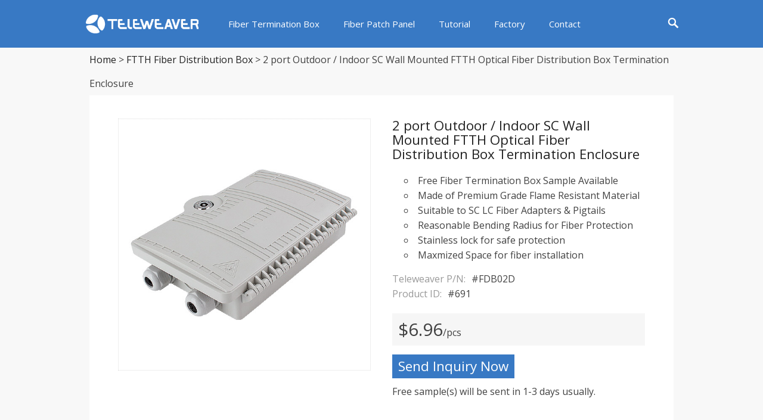

--- FILE ---
content_type: text/html; charset=UTF-8
request_url: https://fiberfibre.com/2-port-outdoor-indoor-sc-wall-mounted-ftth-optical-fiber-distribution-box-termination-enclosure/
body_size: 9484
content:
<!DOCTYPE html>
<html lang="en-US">
<head>
<title> 2 port Outdoor / Indoor SC Wall Mounted FTTH Optical Fiber Distribution Box Termination Enclosure -Teleweaver in China</title>
<meta name="keywords" content="Indoor SC FTTH Fiber Distribution Box, Indoor FTTH Optical Fiber Distribution Box">
<meta name="description" content="This 2 port Outdoor Wall Mounted Optical Fiber Distribution Box FTTH Termination Box is used for splicing and termination between indoor SC LC FC fiber optic cable and pigtails. used for wall mounted to connect indoor cable with drop cables.">
<meta charset="UTF-8">
<meta name="viewport" content="width=device-width, initial-scale=1">
<meta http-equiv="X-UA-Compatible" content="IE=edge">
<meta name="HandheldFriendly" content="true">
<link rel="profile" href="https://gmpg.org/xfn/11">
<meta name='robots' content='max-image-preview:large' />
<script type="text/javascript">
/* <![CDATA[ */
window._wpemojiSettings = {"baseUrl":"https:\/\/s.w.org\/images\/core\/emoji\/14.0.0\/72x72\/","ext":".png","svgUrl":"https:\/\/s.w.org\/images\/core\/emoji\/14.0.0\/svg\/","svgExt":".svg","source":{"concatemoji":"https:\/\/fiberfibre.com\/wp-includes\/js\/wp-emoji-release.min.js"}};
/*! This file is auto-generated */
!function(i,n){var o,s,e;function c(e){try{var t={supportTests:e,timestamp:(new Date).valueOf()};sessionStorage.setItem(o,JSON.stringify(t))}catch(e){}}function p(e,t,n){e.clearRect(0,0,e.canvas.width,e.canvas.height),e.fillText(t,0,0);var t=new Uint32Array(e.getImageData(0,0,e.canvas.width,e.canvas.height).data),r=(e.clearRect(0,0,e.canvas.width,e.canvas.height),e.fillText(n,0,0),new Uint32Array(e.getImageData(0,0,e.canvas.width,e.canvas.height).data));return t.every(function(e,t){return e===r[t]})}function u(e,t,n){switch(t){case"flag":return n(e,"\ud83c\udff3\ufe0f\u200d\u26a7\ufe0f","\ud83c\udff3\ufe0f\u200b\u26a7\ufe0f")?!1:!n(e,"\ud83c\uddfa\ud83c\uddf3","\ud83c\uddfa\u200b\ud83c\uddf3")&&!n(e,"\ud83c\udff4\udb40\udc67\udb40\udc62\udb40\udc65\udb40\udc6e\udb40\udc67\udb40\udc7f","\ud83c\udff4\u200b\udb40\udc67\u200b\udb40\udc62\u200b\udb40\udc65\u200b\udb40\udc6e\u200b\udb40\udc67\u200b\udb40\udc7f");case"emoji":return!n(e,"\ud83e\udef1\ud83c\udffb\u200d\ud83e\udef2\ud83c\udfff","\ud83e\udef1\ud83c\udffb\u200b\ud83e\udef2\ud83c\udfff")}return!1}function f(e,t,n){var r="undefined"!=typeof WorkerGlobalScope&&self instanceof WorkerGlobalScope?new OffscreenCanvas(300,150):i.createElement("canvas"),a=r.getContext("2d",{willReadFrequently:!0}),o=(a.textBaseline="top",a.font="600 32px Arial",{});return e.forEach(function(e){o[e]=t(a,e,n)}),o}function t(e){var t=i.createElement("script");t.src=e,t.defer=!0,i.head.appendChild(t)}"undefined"!=typeof Promise&&(o="wpEmojiSettingsSupports",s=["flag","emoji"],n.supports={everything:!0,everythingExceptFlag:!0},e=new Promise(function(e){i.addEventListener("DOMContentLoaded",e,{once:!0})}),new Promise(function(t){var n=function(){try{var e=JSON.parse(sessionStorage.getItem(o));if("object"==typeof e&&"number"==typeof e.timestamp&&(new Date).valueOf()<e.timestamp+604800&&"object"==typeof e.supportTests)return e.supportTests}catch(e){}return null}();if(!n){if("undefined"!=typeof Worker&&"undefined"!=typeof OffscreenCanvas&&"undefined"!=typeof URL&&URL.createObjectURL&&"undefined"!=typeof Blob)try{var e="postMessage("+f.toString()+"("+[JSON.stringify(s),u.toString(),p.toString()].join(",")+"));",r=new Blob([e],{type:"text/javascript"}),a=new Worker(URL.createObjectURL(r),{name:"wpTestEmojiSupports"});return void(a.onmessage=function(e){c(n=e.data),a.terminate(),t(n)})}catch(e){}c(n=f(s,u,p))}t(n)}).then(function(e){for(var t in e)n.supports[t]=e[t],n.supports.everything=n.supports.everything&&n.supports[t],"flag"!==t&&(n.supports.everythingExceptFlag=n.supports.everythingExceptFlag&&n.supports[t]);n.supports.everythingExceptFlag=n.supports.everythingExceptFlag&&!n.supports.flag,n.DOMReady=!1,n.readyCallback=function(){n.DOMReady=!0}}).then(function(){return e}).then(function(){var e;n.supports.everything||(n.readyCallback(),(e=n.source||{}).concatemoji?t(e.concatemoji):e.wpemoji&&e.twemoji&&(t(e.twemoji),t(e.wpemoji)))}))}((window,document),window._wpemojiSettings);
/* ]]> */
</script>
<style id='wp-emoji-styles-inline-css' type='text/css'>

	img.wp-smiley, img.emoji {
		display: inline !important;
		border: none !important;
		box-shadow: none !important;
		height: 1em !important;
		width: 1em !important;
		margin: 0 0.07em !important;
		vertical-align: -0.1em !important;
		background: none !important;
		padding: 0 !important;
	}
</style>
<link rel='stylesheet' id='wp-block-library-css' href='https://fiberfibre.com/wp-includes/css/dist/block-library/style.min.css' type='text/css' media='all' />
<style id='classic-theme-styles-inline-css' type='text/css'>
/*! This file is auto-generated */
.wp-block-button__link{color:#fff;background-color:#32373c;border-radius:9999px;box-shadow:none;text-decoration:none;padding:calc(.667em + 2px) calc(1.333em + 2px);font-size:1.125em}.wp-block-file__button{background:#32373c;color:#fff;text-decoration:none}
</style>
<style id='global-styles-inline-css' type='text/css'>
body{--wp--preset--color--black: #000000;--wp--preset--color--cyan-bluish-gray: #abb8c3;--wp--preset--color--white: #ffffff;--wp--preset--color--pale-pink: #f78da7;--wp--preset--color--vivid-red: #cf2e2e;--wp--preset--color--luminous-vivid-orange: #ff6900;--wp--preset--color--luminous-vivid-amber: #fcb900;--wp--preset--color--light-green-cyan: #7bdcb5;--wp--preset--color--vivid-green-cyan: #00d084;--wp--preset--color--pale-cyan-blue: #8ed1fc;--wp--preset--color--vivid-cyan-blue: #0693e3;--wp--preset--color--vivid-purple: #9b51e0;--wp--preset--gradient--vivid-cyan-blue-to-vivid-purple: linear-gradient(135deg,rgba(6,147,227,1) 0%,rgb(155,81,224) 100%);--wp--preset--gradient--light-green-cyan-to-vivid-green-cyan: linear-gradient(135deg,rgb(122,220,180) 0%,rgb(0,208,130) 100%);--wp--preset--gradient--luminous-vivid-amber-to-luminous-vivid-orange: linear-gradient(135deg,rgba(252,185,0,1) 0%,rgba(255,105,0,1) 100%);--wp--preset--gradient--luminous-vivid-orange-to-vivid-red: linear-gradient(135deg,rgba(255,105,0,1) 0%,rgb(207,46,46) 100%);--wp--preset--gradient--very-light-gray-to-cyan-bluish-gray: linear-gradient(135deg,rgb(238,238,238) 0%,rgb(169,184,195) 100%);--wp--preset--gradient--cool-to-warm-spectrum: linear-gradient(135deg,rgb(74,234,220) 0%,rgb(151,120,209) 20%,rgb(207,42,186) 40%,rgb(238,44,130) 60%,rgb(251,105,98) 80%,rgb(254,248,76) 100%);--wp--preset--gradient--blush-light-purple: linear-gradient(135deg,rgb(255,206,236) 0%,rgb(152,150,240) 100%);--wp--preset--gradient--blush-bordeaux: linear-gradient(135deg,rgb(254,205,165) 0%,rgb(254,45,45) 50%,rgb(107,0,62) 100%);--wp--preset--gradient--luminous-dusk: linear-gradient(135deg,rgb(255,203,112) 0%,rgb(199,81,192) 50%,rgb(65,88,208) 100%);--wp--preset--gradient--pale-ocean: linear-gradient(135deg,rgb(255,245,203) 0%,rgb(182,227,212) 50%,rgb(51,167,181) 100%);--wp--preset--gradient--electric-grass: linear-gradient(135deg,rgb(202,248,128) 0%,rgb(113,206,126) 100%);--wp--preset--gradient--midnight: linear-gradient(135deg,rgb(2,3,129) 0%,rgb(40,116,252) 100%);--wp--preset--font-size--small: 13px;--wp--preset--font-size--medium: 20px;--wp--preset--font-size--large: 36px;--wp--preset--font-size--x-large: 42px;--wp--preset--spacing--20: 0.44rem;--wp--preset--spacing--30: 0.67rem;--wp--preset--spacing--40: 1rem;--wp--preset--spacing--50: 1.5rem;--wp--preset--spacing--60: 2.25rem;--wp--preset--spacing--70: 3.38rem;--wp--preset--spacing--80: 5.06rem;--wp--preset--shadow--natural: 6px 6px 9px rgba(0, 0, 0, 0.2);--wp--preset--shadow--deep: 12px 12px 50px rgba(0, 0, 0, 0.4);--wp--preset--shadow--sharp: 6px 6px 0px rgba(0, 0, 0, 0.2);--wp--preset--shadow--outlined: 6px 6px 0px -3px rgba(255, 255, 255, 1), 6px 6px rgba(0, 0, 0, 1);--wp--preset--shadow--crisp: 6px 6px 0px rgba(0, 0, 0, 1);}:where(.is-layout-flex){gap: 0.5em;}:where(.is-layout-grid){gap: 0.5em;}body .is-layout-flow > .alignleft{float: left;margin-inline-start: 0;margin-inline-end: 2em;}body .is-layout-flow > .alignright{float: right;margin-inline-start: 2em;margin-inline-end: 0;}body .is-layout-flow > .aligncenter{margin-left: auto !important;margin-right: auto !important;}body .is-layout-constrained > .alignleft{float: left;margin-inline-start: 0;margin-inline-end: 2em;}body .is-layout-constrained > .alignright{float: right;margin-inline-start: 2em;margin-inline-end: 0;}body .is-layout-constrained > .aligncenter{margin-left: auto !important;margin-right: auto !important;}body .is-layout-constrained > :where(:not(.alignleft):not(.alignright):not(.alignfull)){max-width: var(--wp--style--global--content-size);margin-left: auto !important;margin-right: auto !important;}body .is-layout-constrained > .alignwide{max-width: var(--wp--style--global--wide-size);}body .is-layout-flex{display: flex;}body .is-layout-flex{flex-wrap: wrap;align-items: center;}body .is-layout-flex > *{margin: 0;}body .is-layout-grid{display: grid;}body .is-layout-grid > *{margin: 0;}:where(.wp-block-columns.is-layout-flex){gap: 2em;}:where(.wp-block-columns.is-layout-grid){gap: 2em;}:where(.wp-block-post-template.is-layout-flex){gap: 1.25em;}:where(.wp-block-post-template.is-layout-grid){gap: 1.25em;}.has-black-color{color: var(--wp--preset--color--black) !important;}.has-cyan-bluish-gray-color{color: var(--wp--preset--color--cyan-bluish-gray) !important;}.has-white-color{color: var(--wp--preset--color--white) !important;}.has-pale-pink-color{color: var(--wp--preset--color--pale-pink) !important;}.has-vivid-red-color{color: var(--wp--preset--color--vivid-red) !important;}.has-luminous-vivid-orange-color{color: var(--wp--preset--color--luminous-vivid-orange) !important;}.has-luminous-vivid-amber-color{color: var(--wp--preset--color--luminous-vivid-amber) !important;}.has-light-green-cyan-color{color: var(--wp--preset--color--light-green-cyan) !important;}.has-vivid-green-cyan-color{color: var(--wp--preset--color--vivid-green-cyan) !important;}.has-pale-cyan-blue-color{color: var(--wp--preset--color--pale-cyan-blue) !important;}.has-vivid-cyan-blue-color{color: var(--wp--preset--color--vivid-cyan-blue) !important;}.has-vivid-purple-color{color: var(--wp--preset--color--vivid-purple) !important;}.has-black-background-color{background-color: var(--wp--preset--color--black) !important;}.has-cyan-bluish-gray-background-color{background-color: var(--wp--preset--color--cyan-bluish-gray) !important;}.has-white-background-color{background-color: var(--wp--preset--color--white) !important;}.has-pale-pink-background-color{background-color: var(--wp--preset--color--pale-pink) !important;}.has-vivid-red-background-color{background-color: var(--wp--preset--color--vivid-red) !important;}.has-luminous-vivid-orange-background-color{background-color: var(--wp--preset--color--luminous-vivid-orange) !important;}.has-luminous-vivid-amber-background-color{background-color: var(--wp--preset--color--luminous-vivid-amber) !important;}.has-light-green-cyan-background-color{background-color: var(--wp--preset--color--light-green-cyan) !important;}.has-vivid-green-cyan-background-color{background-color: var(--wp--preset--color--vivid-green-cyan) !important;}.has-pale-cyan-blue-background-color{background-color: var(--wp--preset--color--pale-cyan-blue) !important;}.has-vivid-cyan-blue-background-color{background-color: var(--wp--preset--color--vivid-cyan-blue) !important;}.has-vivid-purple-background-color{background-color: var(--wp--preset--color--vivid-purple) !important;}.has-black-border-color{border-color: var(--wp--preset--color--black) !important;}.has-cyan-bluish-gray-border-color{border-color: var(--wp--preset--color--cyan-bluish-gray) !important;}.has-white-border-color{border-color: var(--wp--preset--color--white) !important;}.has-pale-pink-border-color{border-color: var(--wp--preset--color--pale-pink) !important;}.has-vivid-red-border-color{border-color: var(--wp--preset--color--vivid-red) !important;}.has-luminous-vivid-orange-border-color{border-color: var(--wp--preset--color--luminous-vivid-orange) !important;}.has-luminous-vivid-amber-border-color{border-color: var(--wp--preset--color--luminous-vivid-amber) !important;}.has-light-green-cyan-border-color{border-color: var(--wp--preset--color--light-green-cyan) !important;}.has-vivid-green-cyan-border-color{border-color: var(--wp--preset--color--vivid-green-cyan) !important;}.has-pale-cyan-blue-border-color{border-color: var(--wp--preset--color--pale-cyan-blue) !important;}.has-vivid-cyan-blue-border-color{border-color: var(--wp--preset--color--vivid-cyan-blue) !important;}.has-vivid-purple-border-color{border-color: var(--wp--preset--color--vivid-purple) !important;}.has-vivid-cyan-blue-to-vivid-purple-gradient-background{background: var(--wp--preset--gradient--vivid-cyan-blue-to-vivid-purple) !important;}.has-light-green-cyan-to-vivid-green-cyan-gradient-background{background: var(--wp--preset--gradient--light-green-cyan-to-vivid-green-cyan) !important;}.has-luminous-vivid-amber-to-luminous-vivid-orange-gradient-background{background: var(--wp--preset--gradient--luminous-vivid-amber-to-luminous-vivid-orange) !important;}.has-luminous-vivid-orange-to-vivid-red-gradient-background{background: var(--wp--preset--gradient--luminous-vivid-orange-to-vivid-red) !important;}.has-very-light-gray-to-cyan-bluish-gray-gradient-background{background: var(--wp--preset--gradient--very-light-gray-to-cyan-bluish-gray) !important;}.has-cool-to-warm-spectrum-gradient-background{background: var(--wp--preset--gradient--cool-to-warm-spectrum) !important;}.has-blush-light-purple-gradient-background{background: var(--wp--preset--gradient--blush-light-purple) !important;}.has-blush-bordeaux-gradient-background{background: var(--wp--preset--gradient--blush-bordeaux) !important;}.has-luminous-dusk-gradient-background{background: var(--wp--preset--gradient--luminous-dusk) !important;}.has-pale-ocean-gradient-background{background: var(--wp--preset--gradient--pale-ocean) !important;}.has-electric-grass-gradient-background{background: var(--wp--preset--gradient--electric-grass) !important;}.has-midnight-gradient-background{background: var(--wp--preset--gradient--midnight) !important;}.has-small-font-size{font-size: var(--wp--preset--font-size--small) !important;}.has-medium-font-size{font-size: var(--wp--preset--font-size--medium) !important;}.has-large-font-size{font-size: var(--wp--preset--font-size--large) !important;}.has-x-large-font-size{font-size: var(--wp--preset--font-size--x-large) !important;}
.wp-block-navigation a:where(:not(.wp-element-button)){color: inherit;}
:where(.wp-block-post-template.is-layout-flex){gap: 1.25em;}:where(.wp-block-post-template.is-layout-grid){gap: 1.25em;}
:where(.wp-block-columns.is-layout-flex){gap: 2em;}:where(.wp-block-columns.is-layout-grid){gap: 2em;}
.wp-block-pullquote{font-size: 1.5em;line-height: 1.6;}
</style>
<link rel='stylesheet' id='contact-form-7-css' href='https://fiberfibre.com/wp-content/plugins/contact-form-7/includes/css/styles.css' type='text/css' media='all' />
<link rel='stylesheet' id='starter_pro-style-css' href='https://fiberfibre.com/wp-content/themes/bativ/style.css' type='text/css' media='all' />
<link rel='stylesheet' id='superfish-style-css' href='https://fiberfibre.com/wp-content/themes/bativ/assets/css/superfish.css' type='text/css' media='all' />
<link rel='stylesheet' id='genericons-style-css' href='https://fiberfibre.com/wp-content/themes/bativ/genericons/genericons.css' type='text/css' media='all' />
<link rel='stylesheet' id='modal-style-css' href='https://fiberfibre.com/wp-content/themes/bativ/assets/css/jquery.modal.css' type='text/css' media='all' />
<link rel='stylesheet' id='responsive-style-css' href='https://fiberfibre.com/wp-content/themes/bativ/responsive.css' type='text/css' media='all' />
<script type="text/javascript" src="https://fiberfibre.com/wp-includes/js/jquery/jquery.min.js" id="jquery-core-js"></script>
<script type="text/javascript" src="https://fiberfibre.com/wp-includes/js/jquery/jquery-migrate.min.js" id="jquery-migrate-js"></script>
<link rel="https://api.w.org/" href="https://fiberfibre.com/wp-json/" /><link rel="alternate" type="application/json" href="https://fiberfibre.com/wp-json/wp/v2/posts/691" /><link rel="canonical" href="https://fiberfibre.com/2-port-outdoor-indoor-sc-wall-mounted-ftth-optical-fiber-distribution-box-termination-enclosure/" />
<link rel="alternate" type="application/json+oembed" href="https://fiberfibre.com/wp-json/oembed/1.0/embed?url=https%3A%2F%2Ffiberfibre.com%2F2-port-outdoor-indoor-sc-wall-mounted-ftth-optical-fiber-distribution-box-termination-enclosure%2F" />
<link rel="alternate" type="text/xml+oembed" href="https://fiberfibre.com/wp-json/oembed/1.0/embed?url=https%3A%2F%2Ffiberfibre.com%2F2-port-outdoor-indoor-sc-wall-mounted-ftth-optical-fiber-distribution-box-termination-enclosure%2F&#038;format=xml" />
<link rel="pingback" href="https://fiberfibre.com/xmlrpc.php"><link href="https://fonts.googleapis.com/css?family=Open+Sans:400,400i,600,700" rel="stylesheet"> 
</head>

<body class="post-template-default single single-post postid-691 single-format-standard">
<div id="page" class="site">

	<header id="masthead" class="site-header clear">

		<div class="container">

			<div class="site-branding">

								
				<div id="logo">
					<span class="helper"></span>
					<a href="https://fiberfibre.com/" rel="home">
						<img src="https://fiberfibre.com/wp-content/uploads/2021/03/the-teleweaver-logo.png" alt="fiber optic equipment supplier" />
					</a>
				</div><!-- #logo -->

				
			</div><!-- .site-branding -->

			<nav id="primary-nav" class="main-navigation">

				<div class="menu-main-container"><ul id="primary-menu" class="sf-menu"><li id="menu-item-33" class="menu-item menu-item-type-taxonomy menu-item-object-category current-post-ancestor current-menu-parent current-post-parent menu-item-33"><a href="https://fiberfibre.com/c/ftth-optical-fiber-distribution-boxes/">Fiber Termination Box</a></li>
<li id="menu-item-31" class="menu-item menu-item-type-taxonomy menu-item-object-category menu-item-31"><a href="https://fiberfibre.com/c/fiber-optic-patch-panels/">Fiber Patch Panel</a></li>
<li id="menu-item-1209" class="menu-item menu-item-type-custom menu-item-object-custom menu-item-1209"><a href="/tutorial">Tutorial</a></li>
<li id="menu-item-2178" class="menu-item menu-item-type-post_type menu-item-object-page menu-item-2178"><a href="https://fiberfibre.com/factory/">Factory</a></li>
<li id="menu-item-11" class="menu-item menu-item-type-post_type menu-item-object-page menu-item-11"><a href="https://fiberfibre.com/contact/">Contact</a></li>
</ul></div>
			</nav><!-- #primary-nav -->

					
			<span class="search-icon">
				<span class="genericon genericon-search"></span>
				<span class="genericon genericon-close"></span>			
			</span>

			

		<div id="slick-mobile-menu"></div>
		
		</div><!-- .container -->

	</header><!-- #masthead -->

	<div class="header-space"></div>

	
		<div class="header-search">
			<div class="container">
				<form id="searchform" method="get" action="https://fiberfibre.com/">
					<input type="search" name="s" class="search-input" placeholder="Search for..." autocomplete="off">
					<button type="submit" class="search-submit">Search</button>		
				</form>
			</div>
		</div><!-- .header-search -->

			



	<div id="content" class="site-content container clear">
		<div class="navbread">	
			<a href="/" title="Home">Home</a> > <a href="https://fiberfibre.com/c/ftth-optical-fiber-distribution-boxes/" rel="category tag">FTTH Fiber Distribution Box</a> > 2 port Outdoor / Indoor SC Wall Mounted FTTH Optical Fiber Distribution Box Termination Enclosure		</div>	
<div class="featured-content" >		
										
			
			<div class="col-2">
			<img width="450" height="450" src="https://fiberfibre.com/wp-content/uploads/2018/01/ftth06b-6-cores-ftth-optical-distribution-box-1.jpg" class="attachment-450x450 size-450x450 wp-post-image" alt="" decoding="async" loading="lazy" srcset="https://fiberfibre.com/wp-content/uploads/2018/01/ftth06b-6-cores-ftth-optical-distribution-box-1.jpg 600w, https://fiberfibre.com/wp-content/uploads/2018/01/ftth06b-6-cores-ftth-optical-distribution-box-1-150x150.jpg 150w, https://fiberfibre.com/wp-content/uploads/2018/01/ftth06b-6-cores-ftth-optical-distribution-box-1-300x300.jpg 300w" sizes="(max-width: 450px) 100vw, 450px" />														
			</div><!-- .col-3 -->

			<div class="col-2">
				<h1 class="font24">2 port Outdoor / Indoor SC Wall Mounted FTTH Optical Fiber Distribution Box Termination Enclosure</h1>
				<div class="skubrand">
					<p><ul class="goodlist">
<li>Free Fiber Termination Box Sample Available</li>
<li>Made of Premium Grade Flame Resistant Material</li>
<li>Suitable to SC LC Fiber Adapters &amp; Pigtails</li>
<li>Reasonable Bending Radius for Fiber Protection</li>
<li>Stainless lock for safe protection</li>
<li>Maxmized Space for fiber installation</li>
</ul>
</p>
					<dl>
						<dt>Teleweaver P/N:</dt><dd>#FDB02D</dd>
						<dt>Product ID:</dt><dd>#691</dd>
					</dl>
					<div style="clear:both;"></div>
				</div>	
				
				
				<div class="priceshow" style="margin-bottom:15px;">
							<span class="font30">$6.96</span>/pcs
				</div>

						<a class="shortcode_button btn_large btn_type2" href="#contacthere">Send Inquiry Now</a><br>
						<span>Free sample(s) will be sent in 1-3 days usually.</span>												
						
				         
			</div><!-- .col-3 -->		
			<div style="clear:both;"></div>
		
</div>		
		
		
<!--
<div class="featured-content-2 dontshow" >

				<h2 class="font24 center marginbottom30">Similar with Indoor SC FTTH Fiber Distribution Box for options</h2>

						<div  class="cat-lists">		
there is no similar products for recommendation		
</div>	
					<div style="clear:both;"></div>
		</div>		 .featured-content-2 end -->					
		
		
		
		
		

	
<div class="featured-content" >

     
	<div>
		<h2 class="font24">Introduction to Indoor SC FTTH Fiber Distribution Box</h2>
		<div><p>This 2 port Outdoor Wall Mounted Optical Fiber Distribution Box FTTH Termination Box is used for splicing and termination between indoor SC LC fiber optic cable and pigtails. used for wall mounted to connect indoor cable with drop cables. It is usually connected with 2 SC/APC or SC/PC drop fiber optic cables.</p>
</div>
	</div>
	<div class="skubrand">
		<dl>
			<dt>Categories:</dt><dd><a href="https://fiberfibre.com/c/ftth-optical-fiber-distribution-boxes/" rel="category tag">FTTH Fiber Distribution Box</a></dd>
			<dt>Tag:</dt>
			<dd>
							<span><a href="https://fiberfibre.com/t/2-port-fiber-termination-box/">2 Port fiber optic termination box, </a></span>
						<span><a href="https://fiberfibre.com/t/indoor-fiber-optic-termination-box/">Indoor Fiber Optic Termination Boxes, </a></span>
						<span><a href="https://fiberfibre.com/t/outdoor-fiber-optic-termination-box/">Outdoor fiber optic termination boxes, </a></span>
						<span><a href="https://fiberfibre.com/t/sc-fiber-optic-termination-box/">SC Fiber Termination boxes, </a></span>
			</dd>
		</dl>
		<div style="clear:both;"></div>
	</div>	
	
</div>
	


		
		
		
	
<div class="featured-content" >
        <h2 class="font24 marginbottom30">FAQs on Indoor SC FTTH Fiber Distribution Box</h2>		
		<h6>What items are included in this 2 port Outdoor / Indoor SC Wall Mounted FTTH Optical Fiber Distribution Box Termination Enclosure?</h6>
<p>A main parts (cover and base), 2 screws and 2 pcs heat shrinkable sleeves.</p>

</div>

<div class="featured-content" >
        <h2 class="font24 marginbottom30">Indoor SC FTTH Fiber Distribution Box Features</h2>		
		<ul>
<li>Smart design for easy installation</li>
<li>Ability to allow cables to enter from both sides of the unit</li>
<li>Removable cover for easy access</li>
<li>Compact, low profile, wall mounted unit used for small and large business premises</li>
<li>ABS material used ensures the body strong and light.</li>
<li>Water-proof design for outdoor uses.</li>
<li>Easy installations: Ready for wall mount – installation kits provided.</li>
<li>Adapter slots used – No screws and tools needed for installing adapters</li>
</ul>

</div>
	

<div class="featured-content" >
        <h2 class="font24 marginbottom30">Indoor SC FTTH Fiber Distribution Box Detailed Images</h2>		
		<p><img loading="lazy" decoding="async" class="alignnone wp-image-649 size-full" src="https://fiberfibre.com/wp-content/uploads/2018/01/ftth06b-6-cores-ftth-optical-distribution-box-2.jpg" alt="" width="600" height="600" srcset="https://fiberfibre.com/wp-content/uploads/2018/01/ftth06b-6-cores-ftth-optical-distribution-box-2.jpg 600w, https://fiberfibre.com/wp-content/uploads/2018/01/ftth06b-6-cores-ftth-optical-distribution-box-2-150x150.jpg 150w, https://fiberfibre.com/wp-content/uploads/2018/01/ftth06b-6-cores-ftth-optical-distribution-box-2-300x300.jpg 300w" sizes="(max-width: 600px) 100vw, 600px" /></p>
<p>2 port Outdoor / Indoor SC Wall Mounted FTTH Optical Fiber Distribution Box Termination Enclosure inside</p>

</div>
	
	
<div class="featured-content" >
        <h2 class="font24 marginbottom30">Indoor SC FTTH Fiber Distribution Box Application</h2>		
		<ul>
<li>FTTH, FTTO and FTTD</li>
</ul>

</div>
		
	
<div class="featured-content" >
        <h2 class="font24 marginbottom30">Indoor SC FTTH Fiber Distribution Box Specification</h2>		
		<table class="table table-hover">
<tbody>
<tr>
<td class="parameter">Suitable Adapters</td>
<td class="value">SC LC</td>
</tr>
<tr>
<td class="parameter">Material</td>
<td class="value">With fire-proof ABS plastic</td>
</tr>
<tr>
<td class="parameter">Weight</td>
<td class="value">480g</td>
</tr>
<tr>
<td class="parameter">Available Cable</td>
<td class="value">3.1mm*2.0mm rubber fiber cable</td>
</tr>
<tr>
<td class="parameter">Outlet</td>
<td class="value">2 Port</td>
</tr>
<tr>
<td class="parameter">Installation way</td>
<td class="value">Wall Mount</td>
</tr>
<tr>
<td class="parameter">Dimensions</td>
<td class="value">200mm*110mm*35mm</td>
</tr>
<tr>
<td class="parameter">Applications</td>
<td class="value">Wall Mount Distribution Use</td>
</tr>
<tr>
<td class="parameter">Compatible Riser Cable Types</td>
<td class="value">Yes</td>
</tr>
<tr>
<td class="parameter">Connector Capacity</td>
<td class="value">1 pcs SC or 2 pcs LC connectors</td>
</tr>
<tr>
<td class="parameter">Connector Type</td>
<td class="value">SC LC</td>
</tr>
<tr>
<td class="parameter">Drop Cable Connection</td>
<td class="value">Yes</td>
</tr>
<tr>
<td class="parameter">Includes Splitters</td>
<td class="value">No</td>
</tr>
<tr>
<td class="parameter">Indoor Outdoor</td>
<td class="value">Indoor Cable</td>
</tr>
<tr>
<td class="parameter">Location</td>
<td class="value">Wall Mount Usually</td>
</tr>
<tr>
<td class="parameter">Location of Use</td>
<td class="value">FTTH FTTB</td>
</tr>
<tr>
<td class="parameter">Lock Compatible</td>
<td class="value">Button</td>
</tr>
<tr>
<td class="parameter">Number of  Terminal Drops</td>
<td class="value">1 or 2 Cables</td>
</tr>
<tr>
<td class="parameter">Number of Trays</td>
<td class="value">No</td>
</tr>
<tr>
<td class="parameter">Product Type</td>
<td class="value">Wall Mount Termination Box</td>
</tr>
<tr>
<td class="parameter">Solution for</td>
<td class="value">Wall Mount Cabling</td>
</tr>
<tr>
<td class="parameter">Splice Capacity</td>
<td class="value">1 fibers</td>
</tr>
<tr>
<td class="parameter">Splitter Capability</td>
<td class="value">Yes</td>
</tr>
<tr>
<td class="parameter">Trademark</td>
<td class="value">Teleweaver or Customized</td>
</tr>
<tr>
<td class="parameter">Lead Time</td>
<td class="value">5 days for 100pcs, 10 days for 800pcs</td>
</tr>
<tr>
<td class="parameter">MOQ</td>
<td class="value">100pcs</td>
</tr>
</tbody>
</table>

</div>
	


		

<div class="featured-content contactformhere" >
       <h2 id="contacthere" class="font24 marginbottom30">Get Response in 6-12 Hours</h2>	  
	   
<div class="wpcf7 no-js" id="wpcf7-f393-o1" lang="zh-CN" dir="ltr">
<div class="screen-reader-response"><p role="status" aria-live="polite" aria-atomic="true"></p> <ul></ul></div>
<form action="/2-port-outdoor-indoor-sc-wall-mounted-ftth-optical-fiber-distribution-box-termination-enclosure/#wpcf7-f393-o1" method="post" class="wpcf7-form init" aria-label="Contact form" novalidate="novalidate" data-status="init">
<div style="display: none;">
<input type="hidden" name="_wpcf7" value="393" />
<input type="hidden" name="_wpcf7_version" value="5.9.4" />
<input type="hidden" name="_wpcf7_locale" value="zh_CN" />
<input type="hidden" name="_wpcf7_unit_tag" value="wpcf7-f393-o1" />
<input type="hidden" name="_wpcf7_container_post" value="0" />
<input type="hidden" name="_wpcf7_posted_data_hash" value="" />
</div>
<p><label> Email *<br />
<span class="wpcf7-form-control-wrap" data-name="your-email"><input size="40" class="wpcf7-form-control wpcf7-email wpcf7-validates-as-required wpcf7-text wpcf7-validates-as-email" aria-required="true" aria-invalid="false" value="" type="email" name="your-email" /></span> </label><br />
<label> Message *<br />
<span class="wpcf7-form-control-wrap" data-name="your-message"><textarea cols="40" rows="10" class="wpcf7-form-control wpcf7-textarea wpcf7-validates-as-required" aria-required="true" aria-invalid="false" name="your-message"></textarea></span> </label>
</p>
<p><input class="wpcf7-form-control wpcf7-submit has-spinner" type="submit" value="Send Inquiry Now" /><br />
* Privacy Policy: Promised not to Send Spam Email
</p><p style="display: none !important;" class="akismet-fields-container" data-prefix="_wpcf7_ak_"><label>&#916;<textarea name="_wpcf7_ak_hp_textarea" cols="45" rows="8" maxlength="100"></textarea></label><input type="hidden" id="ak_js_1" name="_wpcf7_ak_js" value="101"/><script>document.getElementById( "ak_js_1" ).setAttribute( "value", ( new Date() ).getTime() );</script></p><div class="wpcf7-response-output" aria-hidden="true"></div>
</form>
</div>
 

		
</div>	
	
				
	
</div><!-- #content .site-content -->

<div class="banner">
		<div class="container">
			<h2 class="font24 center marginbottom30">Need Live Chat?</h2>		

<p style="text-align:center;">
			To get instant help, Contact us via whatsapp +86131 2823 1624 or Live Chat below:
</p>
<p style="text-align:center;margin-top:30px;"><a class="shortcode_button btn_large btn_type2 bt_show_chat" href="https://fiberfibre.com/contact/">Contact us Now</a></p>
		</div>
</div>
	
	<footer id="colophon" class="site-footer">
		
		

		

		<div id="site-bottom" class="container clear">

			<div class="site-info">

				©2021 <a href="https://fiberfibre.com/">Teleweaver</a> - FTTH &amp; Data Center Network Cabling Supplier in China              <script type="text/javascript">var cnzz_protocol = (("https:" == document.location.protocol) ? " https://" : " https://");document.write(unescape("%3Cspan id='cnzz_stat_icon_1273253171'%3E%3C/span%3E%3Cscript src='" + cnzz_protocol + "s13.cnzz.com/z_stat.php%3Fid%3D1273253171%26show%3Dpic' type='text/javascript'%3E%3C/script%3E"));</script>
			</div><!-- .site-info -->

			
			
			<div class="menu-main-container"><ul id="footer-menu" class="footer-nav"><li class="menu-item menu-item-type-taxonomy menu-item-object-category current-post-ancestor current-menu-parent current-post-parent menu-item-33"><a href="https://fiberfibre.com/c/ftth-optical-fiber-distribution-boxes/">Fiber Termination Box</a></li>
<li class="menu-item menu-item-type-taxonomy menu-item-object-category menu-item-31"><a href="https://fiberfibre.com/c/fiber-optic-patch-panels/">Fiber Patch Panel</a></li>
<li class="menu-item menu-item-type-custom menu-item-object-custom menu-item-1209"><a href="/tutorial">Tutorial</a></li>
<li class="menu-item menu-item-type-post_type menu-item-object-page menu-item-2178"><a href="https://fiberfibre.com/factory/">Factory</a></li>
<li class="menu-item menu-item-type-post_type menu-item-object-page menu-item-11"><a href="https://fiberfibre.com/contact/">Contact</a></li>
</ul></div>				
           
		</div>
		<!-- #site-bottom -->
							
	</footer><!-- #colophon -->


<script src="https://fiberfibre.com/wp-content/themes/bativ/assets/js/jquery.toTop.min.js"></script>
<script>
jQuery(function($){
          

		  // 可定制选项
		  $('.to-top').toTop({
			  //以下是选项默认参数，您可以根据自己的需求修改
			  autohide: true,  //是否自动隐藏
			  offset: 420,     //距离顶部多少距离时自动隐藏按钮
			  speed: 500,      //滚动持续时间
			  position:true,   //如果设置为 false，则需要手动在 css 中设置“按钮”的位置
			  right: 22,       //右侧距离
			  bottom: 100       //底部距离
		  });
	  });
</script>

<a class="to-top"><img src="https://fiberfibre.com/wp-content/themes/bativ/assets/img/toTop(default).png" alt="top"></a>

</div><!-- #page -->





<script type="text/javascript">

	(function($){ //Sticky Header ~ Search ~ Menu

	    $(document).ready(function(){

	        "use strict"; 
	        
			$(window).scroll(function() {
			    if ($(this).scrollTop() > 0) {
			        $('.site-header').addClass('stickytop');
			        $('.header-space').css('display', 'block'); 
			    }
			    else {
			        $('.site-header').removeClass('stickytop');
			        $('.header-space').css('display', 'none'); 
			    }
			});

	    });

	})(jQuery);

</script>



<script type="text/javascript" src="https://fiberfibre.com/wp-content/plugins/contact-form-7/includes/swv/js/index.js" id="swv-js"></script>
<script type="text/javascript" id="contact-form-7-js-extra">
/* <![CDATA[ */
var wpcf7 = {"api":{"root":"https:\/\/fiberfibre.com\/wp-json\/","namespace":"contact-form-7\/v1"}};
/* ]]> */
</script>
<script type="text/javascript" src="https://fiberfibre.com/wp-content/plugins/contact-form-7/includes/js/index.js" id="contact-form-7-js"></script>
<script type="text/javascript" src="https://fiberfibre.com/wp-content/themes/bativ/assets/js/superfish.js" id="superfish-js"></script>
<script type="text/javascript" src="https://fiberfibre.com/wp-content/themes/bativ/assets/js/jquery.slicknav.min.js" id="slicknav-js"></script>
<script type="text/javascript" src="https://fiberfibre.com/wp-content/themes/bativ/assets/js/modernizr.min.js" id="modernizr-js"></script>
<script type="text/javascript" src="https://fiberfibre.com/wp-content/themes/bativ/assets/js/html5.js" id="html5-js"></script>
<script type="text/javascript" src="https://fiberfibre.com/wp-includes/js/clipboard.min.js" id="clipboard-js"></script>
<script type="text/javascript" src="https://fiberfibre.com/wp-content/themes/bativ/assets/js/jquery.modal.min.js" id="modal-js"></script>
<script type="text/javascript" src="https://fiberfibre.com/wp-content/themes/bativ/assets/js/jquery.custom.js" id="custom-js"></script>
<script type="text/javascript" src="https://fiberfibre.com/wp-content/themes/bativ/assets/js/site.js" id="site-js"></script>
<script type="text/javascript" src="https://fiberfibre.com/wp-includes/js/comment-reply.min.js" id="comment-reply-js" async="async" data-wp-strategy="async"></script>
<script defer type="text/javascript" src="https://fiberfibre.com/wp-content/plugins/akismet/_inc/akismet-frontend.js" id="akismet-frontend-js"></script>





<script>
document.addEventListener( 'wpcf7mailsent', function( event ) {
  location = '/thanks/';
}, false );
	
	</script>

<script defer src="https://static.cloudflareinsights.com/beacon.min.js/vcd15cbe7772f49c399c6a5babf22c1241717689176015" integrity="sha512-ZpsOmlRQV6y907TI0dKBHq9Md29nnaEIPlkf84rnaERnq6zvWvPUqr2ft8M1aS28oN72PdrCzSjY4U6VaAw1EQ==" data-cf-beacon='{"version":"2024.11.0","token":"655e751c787d4df5bbde9fce2effe2d0","r":1,"server_timing":{"name":{"cfCacheStatus":true,"cfEdge":true,"cfExtPri":true,"cfL4":true,"cfOrigin":true,"cfSpeedBrain":true},"location_startswith":null}}' crossorigin="anonymous"></script>
</body>
</html>
		


--- FILE ---
content_type: text/css
request_url: https://fiberfibre.com/wp-content/themes/bativ/style.css
body_size: 11822
content:
/*
Theme Name: Bativ 2021
Theme URI: https://www.teleweaver.com
Author: Teleweaver
Author URI: https://www.teleweaver.com
Description: Teleweaver Product Management System
*/
/*
TABLE OF CONTENT

0. Reset
1. Defaults
2. Header
--2.1 Logo
--2.2 Navigation Menu
3. Homepage
--3.1 Featured Content
--3.2 Recent Content
--3.3 Pagination
4. Single Post/Page
5. Archive/Search Page
6. Comments
7. Sidebar
8. Footer
9. Misc.
*/
/*--------------------------------------------------------------
0. Reset
--------------------------------------------------------------*/
*,
*:before,
*:after {
  box-sizing: border-box;
}

html, body, div, span, object, iframe,
h1, h2, h3, h4, h5, h6, p, blockquote, pre,
abbr, address, cite, code,
del, dfn, em, img, ins, kbd, q, samp,
small, strong, sub, sup, var,
b, i,
dl, dt, dd, ol, ul, li,
fieldset, form, label, legend,
table, caption, tbody, tfoot, thead, tr, th, td,
article, aside, canvas, details, figcaption, figure,
footer, header, hgroup, menu, nav, section, summary,
time, mark, audio, video {
  margin: 0;
  padding: 0;
  border: 0;
  outline: 0;
  font-size: 100%;
  vertical-align: baseline;
  background: transparent;
  word-wrap: break-word;
}
article, aside, details, figcaption, figure,
footer, header, hgroup, menu, nav, section, main {
  display: block;
}
body {
  background: #f8f8f8;
  color: #414141;
  font-family: "Open Sans", "Helvetica Neue", Helvetica, Arial, sans-serif;
  line-height: 1.6em;
}
nav ul {
  list-style: none;
}

blockquote, q {
  quotes: none;
}

blockquote:before, blockquote:after,
q:before, q:after {
  content: '';
  content: none;
}

a {
  margin: 0;
  padding: 0;
  font-size: 100%;
  vertical-align: baseline;
  background: transparent;
}

ins {
  color: #333;
  text-decoration: none;
}
p{
	margin:10px 0;
}

mark {
  background-color: #ff9;
  color: #333;
  font-style: italic;
  font-weight: bold;
}

del {
  text-decoration: line-through;
}

abbr[title], dfn[title] {
  border-bottom: 1px dotted;
  cursor: help;
}

table {
  border-collapse: collapse;
  border-spacing: 0;
}

hr {
  display: block;
  height: 1px;
  border: 0;
  border-top: 1px solid #eee;
  margin: 1em 0;
  padding: 0;
}

input, select {
  vertical-align: middle;
}

sup {
  top: -.5em;
}

sub, sup {
  font-size: 75%;
  line-height: 0;
  position: relative;
  vertical-align: baseline;
}

.no-list-style {
  list-style: none;
  margin: 0;
  padding: 0;
}

figure > img {
  display: block;
}

img {
  height: auto;
  max-width: 100%;
}

img[class*="align"],
img[class*="attachment-"] {
  height: auto;
}

embed,
iframe,
object {
  max-width: 100%;
  width: 100%;
}

/*--------------------------------------------------------------
# Accessibility
--------------------------------------------------------------*/
/* Text meant only for screen readers. */
.screen-reader-text {
  clip: rect(1px, 1px, 1px, 1px);
  position: absolute !important;
  height: 1px;
  width: 1px;
  overflow: hidden;
}

.screen-reader-text:focus {
  background-color: #f1f1f1;
  border-radius: 3px;
  box-shadow: 0 0 2px 2px rgba(0, 0, 0, 0.6);
  clip: auto !important;
  color: #21759b;
  display: block;
  font-size: 14px;
  font-size: 0.875rem;
  font-weight: bold;
  height: auto;
  left: 5px;
  line-height: normal;
  padding: 15px 23px 14px;
  text-decoration: none;
  top: 5px;
  width: auto;
  z-index: 100000;
  /* Above WP toolbar. */
}

/*--------------------------------------------------------------
# Media
--------------------------------------------------------------*/
.page-content .wp-smiley,
.entry-content .wp-smiley,
.comment-content .wp-smiley {
  border: none;
  margin-bottom: 0;
  margin-top: 0;
  padding: 0;
}

/* Make sure embeds and iframes fit their containers. */
embed,
iframe,
object {
  max-width: 100%;
}

/*--------------------------------------------------------------
## Captions
--------------------------------------------------------------*/
.wp-caption {
  margin-bottom: 1.5em;
  max-width: 100%;
}

.wp-caption img[class*="wp-image-"] {
  display: block;
  margin-left: auto;
  margin-right: auto;
}

.wp-caption .wp-caption-text {
  margin: 0.5075em 0;
}

.wp-caption-text {
  text-align: center;
}

/*--------------------------------------------------------------
## Galleries
--------------------------------------------------------------*/
.gallery {
  margin-bottom: 1.5em;
}

.gallery-item {
  display: inline-block;
  text-align: center;
  vertical-align: top;
  width: 100%;
}

.gallery-columns-2 .gallery-item {
  max-width: 50%;
}

.gallery-columns-3 .gallery-item {
  max-width: 33.33%;
}

.gallery-columns-4 .gallery-item {
  max-width: 25%;
}

.gallery-columns-5 .gallery-item {
  max-width: 20%;
}

.gallery-columns-6 .gallery-item {
  max-width: 16.66%;
}

.gallery-columns-7 .gallery-item {
  max-width: 14.28%;
}

.gallery-columns-8 .gallery-item {
  max-width: 12.5%;
}

.gallery-columns-9 .gallery-item {
  max-width: 11.11%;
}

.gallery-caption {
  display: block;
}

/*--------------------------------------------------------------
1. Defaults
--------------------------------------------------------------*/
h1, h2, h3, h4, h5, h6 {
  color: #222;
  font-weight: normal;
}

strong,
b {
  font-weight: bold;
}

input,
textarea,
select {
  -webkit-appearance: none;
  -moz-box-sizing: border-box;
  -webkit-box-sizing: border-box;
  box-sizing: border-box;
}

input,
input[type="text"],
input[type="email"],
input[type="url"],
input[type="search"],
input[type="password"],
textarea {
  font-family: "Open Sans", "Helvetica Neue", Helvetica, Arial, sans-serif;
  font-size: 15px;
  font-weight: normal;
  background-color: #fff;
  border: 1px solid #ddd;
  outline: none;
  color: #333;
}

input:focus,
input[type="text"]:focus,
input[type="email"]:focus,
input[type="url"]:focus,
input[type="search"]:focus,
input[type="password"]:focus,
textarea:focus {
  border-color: #bfbfbf;
  outline: none;
}

textarea {
  padding: 10px 15px;
}

input[type="text"],
input[type="email"],
input[type="url"],
input[type="search"],
input[type="password"] {
  height: 38px;
  line-height: 38px;
  padding: 0 15px;
}

button,
.btn,
input[type="submit"],
input[type="reset"],
input[type="button"] {
	/*
  background-color: #f8f8f8;
  border: 1px solid #d3d3d3;
  border-radius: 2px;
  box-shadow: 0 1px 0 rgba(0, 0, 0, 0.05);
  padding: 0 15px;
  white-space: nowrap;
  vertical-align: middle;
  cursor: pointer;
  color: #222;
  font-family: "Open Sans", "Helvetica Neue", Helvetica, Arial, sans-serif;
  font-size: 13px;
  font-weight: bold;
  height: 38px;
  line-height: 34px;
  -webkit-user-select: none;
  -moz-user-select: none;
  -ms-user-select: none;
  user-select: none;
  -webkit-appearance: none;
  -webkit-backface-visibility: hidden;
	*/
display: inline-block;
padding:10px;
border: none !important;
font-size: 1.4em;
color: #fff;
text-decoration: none;
text-align: center;
position: relative;
text-transform: capitalize;
line-height: 20px;
font-weight: 400;
transition: all 300ms;
-webkit-transition: all 300ms;	
background-color: #3879c4;
}

button:hover,
.btn:hover,
input[type="reset"]:hover,
input[type="button"]:hover {
  background-color: #f0f0f0;
  border-color: #c3c3c3;
  box-shadow: 0 1px 0 rgba(0, 0, 0, 0.1);
  text-decoration: none;
}

button:focus,
textarea:focus {
  outline: 0;
}

table {
  font-family: "Open Sans", "Helvetica Neue", Helvetica, Arial, sans-serif;
  font-size: 14px;
  color: #333333;
  border-width: 1px;
  border-color: #e9e9e9;
  border-collapse: collapse;
  width: 100%;
  margin:15px 0;
}

table th {
  border-width: 1px;
  padding: 8px;
  border-style: solid;
  border-color: #e6e6e6;
  background-color: #f0f0f0;
  text-align:left;
}

table tr:hover td {
  background-color: #dadada;
}

table td {
  border-width: 1px;
  padding: 8px;
  border-style: solid;
  border-color: #e6e6e6;
	width:50%;
}
table tr:nth-child(odd) {
    background: #fafafa;
}
.parameter{
	font-weight:bold;
}
.alignleft {
  float: left;
  margin: 0 20px 20px 0;
}

.alignright {
  float: right;
  margin: 0 0 20px 20px;
}

.aligncenter {
  display: block;
  margin: 0 auto;
  text-align: center;
  clear: both;
}

.alignnone {
  display: block;
}

/* Clear Floats */
.clear:before,
.clear:after {
  content: "";
  display: table;
}

.clear:after {
  clear: both;
}

.clear {
  clear: both;
}

.screen-reader-text {
  clip: rect(1px, 1px, 1px, 1px);
  position: absolute;
}

.sticky,
.bypostauthor {
  background: inherit;
  color: inherit;
}

/* Link Hover */
a:hover {
  color: #3879c4;
}

/* CSS3 Effects */
.box-shadow, .mobile-menu {
  box-shadow: rgba(190, 190, 190, 0.45882) 0px 1px 5px;
  -webkit-box-shadow: rgba(190, 190, 190, 0.45882) 0px 1px 5px;
}
a {
  color: #222;
  text-decoration: none;
}

a:hover {
  color: #3879c4;
  text-decoration: underline;
}

a:visited {
  color: #222;
}

a:active, a:focus {
  outline: 0;
}

.container {
  margin: 0 auto;
  width: 1000px;
}

/* =Genericons, thanks to FontSquirrel.com for conversion!
-------------------------------------------------------------- */
@font-face {
  font-family: 'Genericons';
  src: url("genericons/font/genericons-regular-webfont.eot");
  src: url("genericons/font/genericons-regular-webfont.eot?#iefix") format("embedded-opentype"), url("genericons/font/genericons-regular-webfont.woff") format("woff"), url("genericons/font/genericons-regular-webfont.ttf") format("truetype"), url("genericons/font/genericons-regular-webfont.svg#genericonsregular") format("svg");
  font-weight: normal;
  font-style: normal;
}

/* Genericons */
.bypostauthor > article .fn:before,
.comment-edit-link:before,
.comment-reply-link:before,
.comment-reply-login:before,
.comment-reply-title small a:before,
.comment-list .children li:before,
.contributor-posts-link:before,
.menu-toggle:before,
.search-toggle:before,
.slider-direction-nav a:before,
.widget_Teleweaver_ephemera .widget-title:before {
  -webkit-font-smoothing: antialiased;
  display: inline-block;
  font: normal 16px/1 Genericons;
  text-decoration: inherit;
  vertical-align: text-bottom;
}

/*--------------------------------------------------------------
# Header
--------------------------------------------------------------*/
#masthead .container {
  position: relative;
}

.site-header {
  background-color: #3879c4;
  height: 80px;
  width: 100%;
  line-height: 1;
}

.site-header .search-icon {
  display: block;
  position: absolute;
  top: 28px;
  right: 0;
}

.site-header .search-icon:hover {
  cursor: pointer;
}

.site-header .search-icon:hover span {
  color: #bbb;
  color: rgba(255, 255, 255, 0.8);
}

.site-header .search-icon span {
  color: #fff;
  font-size: 22px;
  font-weight: bold;
  vertical-align: middle;
}

.site-header .search-icon .genericon-search.active {
  display: none;
}

.site-header .search-icon .genericon-close {
  display: none;
}

.site-header .search-icon .genericon-close.active {
  display: inline-block;
}

.site-header.stickytop {
 /* border-bottom: 1px solid #333;*/
  position: fixed;
  top: 0;
  width: 100%;
  z-index: 999;
}

.site-header.stickytop .header-search {
  border-top: none;
}

.header-promo {
  background-color: #dadada;
  color: #fff;
  width: 100%;
  padding: 27px 0 32px;
  text-align: center;
}

.header-promo .widget-title {
  color: #fff;
  display: block;
  font-size: 24px;
  font-weight: bold;
  line-height: 1;
  margin: 0 0 25px 0;
  vertical-align: middle;
}

.header-promo form {
  text-align: center;
}

.header-promo form input {
  margin-right: 1px;
}

.header-promo form input[type="text"],
.header-promo form input[type="email"] {
  border: none;
  width: 180px;
}

.header-promo form input[type="text"]:focus,
.header-promo form input[type="email"]:focus {
  border: none;
}

.header-promo form input[type="submit"],
.header-promo form input[type="button"],
.header-promo form button {
  border: none;
  border-radius: 0;
  color: #222;
  width: auto;
  padding-left: 10px;
  padding-right: 10px;
}

.header-promo form input[type="submit"]:hover,
.header-promo form input[type="button"]:hover,
.header-promo form button:hover {
  color: #222;
}

.header-promo form h1, .header-promo form h2, .header-promo form h3, .header-promo form h4, .header-promo form h5, .header-promo form h6, .header-promo form label {
  display: none;
}

.header-promo div,
.header-promo p,
.header-promo br {
  display: inline;
}

.header-promo .clear:before, .header-promo .clear:after {
  display: none !important;
}

.search-input {
  background: #fff;
  border: 1px solid #ddd;
  outline: none;
  height: 38px;
  line-height: 38px;
  color: #333;
  text-indent: 5px;
}

.search-input:focus {
  background-color: #fff;
  border-color: #bfbfbf;
}

.search-submit {
  border-left: none;
  color: #999;
  font-size: 15px;
  font-weight: 600;
  height: 38px;
  line-height: 1;
  outline: none;
  cursor: pointer;
  text-align: center;
  vertical-align: middle;
}

/* Header Search */
.header-search {
  border-top: 1px solid #dadada;
  display: none;
  background-color: #dadada;
  line-height: 1;
  width: 100%;
  height: 60px;
  z-index: 2;
}

.header-search .container {
  position: relative;
}

.header-search .container:after {
  color: #ccc;
  font-family: 'Genericons';
  font-size: 24px;
  content: '\f400';
  position: absolute;
  top: 18px;
  left: 0;
}

.header-search .search-input {
  background: transparent;
  border: none;
  color: #999;
  font-size: 20px;
  height: 60px;
  width: 100%;
  padding-left: 50px;
}

.header-search .search-input::-webkit-input-placeholder {
  /* Chrome/Opera/Safari */
  color: #999;
}

.header-search .search-input::-moz-placeholder {
  /* Firefox 19+ */
  color: #999;
}

.header-search .search-input:-ms-input-placeholder {
  /* IE 10+ */
  color: #999;
}

.header-search .search-input:-moz-placeholder {
  /* Firefox 18- */
  color: #999;
}

.header-search .search-submit {
  background: transparent;
  border: 2px solid #3879c4;
  box-shadow: none;
  border-radius: 5px;
  color: #3879c4;
  font-size: 14px;
  height: 28px;
  letter-spacing: 1px;
  position: absolute;
  top: 14px;
  right: 0;
  padding: 0 4px;
  text-transform: uppercase;
}

.header-search .search-submit:hover {
  border-color: #fff;
  box-shadow: none;
  color: #fff;
}

.header-space {
  display: none;
  width: 100%;
  height: 80px;
}

/*--------------------------------------------------------------
2.1 Logo
--------------------------------------------------------------*/
.site-branding {
  float: left;
  margin-right: 30px;
  text-align: left;
}

.site-branding #logo {
  height: 60px;
  margin: 10px 0;
}

.site-branding .helper {
  display: inline-block;
  height: 100%;
  vertical-align: middle;
}

.site-branding img {
  max-height: 32px;
  vertical-align: middle;
}

.site-title {
  font-size: 28px;
  font-weight: bold;
  line-height: 120px;
}

.site-title a {
  color: #3879c4;
  display: block;
}

.site-title a:hover {
  color: #222;
}

/*--------------------------------------------------------------
2.1 Navigation Menu
--------------------------------------------------------------*/
/* Essential Styles */
.sf-menu * {
  margin: 0;
  padding: 0;
  list-style: none;
}

.sf-menu {
  margin: 0;
  padding: 0;
  list-style: none;
}

.sf-menu li {
  position: relative;
}

.sf-menu li:hover > ul,
.sf-menu li.sfHover > ul {
  display: block;
}

.sf-menu ul {
  position: absolute;
  display: none;
  top: 100%;
  left: 0;
  z-index: 99;
}

.sf-menu ul ul {
  top: 0;
  left: 208px;
}

.sf-menu > li {
  float: left;
}

.sf-menu a {
  display: block;
  position: relative;
}

/* Theme Navigation Skin */
.sf-menu {
  float: left;
}

.sf-menu ul {
  background-color: #fff;
  border: 1px solid #e9e9e9;
  width: 300px;
  padding: 0 20px;
  box-shadow: rgba(190, 190, 190, 0.45882) 0px 1px 5px;
  -webkit-box-shadow: rgba(190, 190, 190, 0.45882) 0px 1px 5px;
}

.sf-menu a {
  text-decoration: none;
  zoom: 1;
  /* IE7 */
}

.sf-menu li {
  line-height: 80px;
  white-space: nowrap;
  /* no need for Supersubs plugin */
  *white-space: normal;
  /* ...unless you support IE7 (let it wrap) */
}

.sf-menu li a {
  padding: 0 20px;
  font-size: 14px;
  color: #fff;
  font-size: 15px;
}

.sf-menu li a:hover {
  color: #fff;
}

.sf-menu li li {
  line-height: 1.5;
  border-bottom: 1px solid #f0f0f0;
}

.sf-menu li li:last-child {
  border-bottom: none;
}

.sf-menu li li a {
  color: #222;
  font-size: 15px;
  padding: 12px 0;
}

.sf-menu li li a:hover {
  color: #3879c4;
}

.sf-menu li li ul {
  margin-top: -1px;
}

.sf-menu li:hover a,
.sf-menu li.sfHover a {
  color: #333;
}

.sf-menu li:hover li a,
.sf-menu li.sfHover li a {
  color: #222;
  display: block;
}

.sf-menu li:hover li a:hover,
.sf-menu li.sfHover li a:hover {
  color: #3879c4;
}

/*** arrows (for all except IE7) **/
.sf-arrows .sf-with-ul {
  padding-right: 27px;
}

/* styling for both css and generated arrows */
.sf-arrows .sf-with-ul:after {
  position: absolute;
  top: 50%;
  right: 24px;
  margin-top: -6px;
  height: 0;
  width: 0;
  content: '\f431';
  font: normal 14px/1 'Genericons';
  display: inline-block;
  -webkit-font-smoothing: antialiased;
  -moz-osx-font-smoothing: grayscale;
}

/* styling for right-facing arrows */
.sf-arrows ul .sf-with-ul:after {
  right: 5px;
  margin-top: -5px;
  margin-right: 0;
  content: '\f501';
  font: normal 9px/1 'Genericons';
  display: inline-block;
  -webkit-font-smoothing: antialiased;
  -moz-osx-font-smoothing: grayscale;
}

/*--------------------------------------------------------------
3. Homepage
--------------------------------------------------------------*/
.entry-title a,
.entry-title a:visited {
  color: #222;
}

.entry-title a:hover {
  color: #3879c4;
}

/* Site Content */


#primary {
  background-color: #fff;
  border: 1px solid #dfdfdf;
  float: left;
  width: 680px;
}

.thumbnail-wrap {
  position: relative;
}

.thumbnail-wrap .video-length {
  display: none;
  position: absolute;
  right: 3px;
  bottom: 3px;
  background-color: #333;
  background-color: rgba(0, 0, 0, 0.7);
  color: #fff;
  color: rgba(255, 255, 255, 0.9);
  line-height: 1;
  font-size: 11px;
  padding: 2px 3px;
}

/*--------------------------------------------------------------
3.1 Featured Content
--------------------------------------------------------------*/
#featured-content {
  background-color: #fff;
  border: 1px solid #dfdfdf;
  margin-bottom: 25px;
  padding: 25px;
}

#featured-content .hentry {
  width: 286px;
  float: left;
  margin: 0 25px 0 0;
}

#featured-content .hentry.last {
  margin-right: 0;
}

#featured-content .hentry .thumbnail-link .thumbnail-wrap {
  float: left;
  width: 120px;
  height: auto;
  line-height: 0.8;
  margin: 0 15px 0 0;
}

#featured-content .hentry .thumbnail-link img {
  width: 100%;
  line-height: 0.8;
}

#featured-content .hentry .entry-header {
  display: table;
}

#featured-content .hentry .entry-title {
  font-size: 15px;
  line-height: 1.4;
  margin-bottom: 10px;
}

#featured-content .hentry .entry-title a:hover {
  color: #222;
}

#featured-content .hentry .entry-category a {
  border-radius: 4px;
  border: 1px solid #3879c4;
  color: #3879c4;
  font-size: 13px;
  line-height: 1;
  padding: 1px 4px;
}

#featured-content .hentry .entry-category a:hover {
  color: #222;
  border-color: #222;
  text-decoration: none;
}

/*--------------------------------------------------------------
3.2 Recent Content
--------------------------------------------------------------*/
#recent-content {
  padding: 30px 25px 5px 25px;
}

.section-header {
  position: relative;
  margin-bottom: 20px;
}

.section-header h1, .section-header h2, .section-header h3 {
  color: #999;
  font-size: 15px;
  font-weight: normal;
  margin-bottom: 0;
}

.section-header h1 a,
.section-header h1 a:visited, .section-header h2 a,
.section-header h2 a:visited, .section-header h3 a,
.section-header h3 a:visited {
  color: #999;
}

.section-header h1 a:hover, .section-header h2 a:hover, .section-header h3 a:hover {
  color: #222;
  text-decoration: none;
}

.content-loop .hentry {
  border-bottom: 1px solid #e9e9e9;
  width: 100%;
  margin-bottom: 30px;
  padding-bottom: 30px;
  position: relative;
}

.content-loop .hentry.last {
  border-bottom: none;
  padding-bottom: 0;
}

.content-loop .thumbnail-link {
  display: block;
  float: left;
  width: 180px;
  position: relative;
  margin: 0 25px 0 0;
  line-height: 0.5;
}

.content-loop .entry-overview {
  display: table;
}

.content-loop .entry-title {
  font-size: 20px;
  line-height: 1.4;
  margin-bottom: 15px;
}

.content-loop .entry-title a:hover {
  text-decoration: underline;
}

.content-loop .entry-meta {
  margin-bottom: 15px;
}

.content-loop .entry-summary {
  display: table;
  font-size: 15px;
  line-height: 1.4;
}

.content-loop .entry-summary p {
  display: inline;
}

.content-loop .read-more a:link,
.content-loop .read-more a:visited {
  font-size: 14px;
  font-weight: bold;
}

.content-loop .read-more a:hover {
  color: #3879c4;
}

.post-link {
  display: block;
  position: relative;
}

.entry-meta {
  font-size: 14px;
  position: relative;
  color: #999;
}

.entry-meta a {
  color: #999;
}

.entry-meta a:hover {
  color: #222;
}

.entry-meta .sep {
  font-style: normal;
  margin: 0 4px;
}

.entry-meta .entry-author .avatar {
  border-radius: 50%;
  width: 32px;
  height: auto;
  margin: 0 5px -10px 0;
}

.setup-notice {
  color: #999;
  text-align: center;
}

.setup-notice strong {
  color: #999;
}

.setup-notice p a:link,
.setup-notice p a:visited {
  color: #3879c4;
}

/*--------------------------------------------------------------
3.3 Pagination
--------------------------------------------------------------*/
.pagination {
  padding: 35px 0;
  width: 100%;
  text-align: center;
}

.pagination .page-numbers {
  background-color: #f8f8f8;
  border: 1px solid #d3d3d3;
  box-shadow: 0 1px 0 rgba(0, 0, 0, 0.05);
  border-radius: 2px;
  display: inline-block;
  font-size: 14px;
  font-weight: bold;
  height: 36px;
  line-height: 34px;
  padding: 0 12px;
}

.pagination .page-numbers:hover {
  background-color: #f0f0f0;
  border-color: #c3c3c3;
  box-shadow: 0 1px 0 rgba(0, 0, 0, 0.1);
  color: #222;
  text-decoration: none;
}

.pagination .page-numbers.current {
  color: #3879c4;
}

.pagination .nav-prev {
  float: left;
  position: relative;
}

.pagination .nav-next {
  float: right;
  position: relative;
}

/*--------------------------------------------------------------
4. Single Post/Page
--------------------------------------------------------------*/
.page-title {
  font-size: 30px;
  margin-bottom: 25px;
  line-height: 1.2;
}

.single .entry-header {
  border-bottom: 1px solid #e9e9e9;
  margin-bottom: 25px;
  padding-bottom: 15px;
}

.single .entry-header .share-icons {
  border-top: 1px solid #e9e9e9;
  margin-top: 20px;
  padding-top: 20px;
}

.single .entry-footer {
  border-top: 1px solid #e9e9e9;
  margin-top: 25px;
  margin-bottom: -10px;
  padding-top: 20px;
}

.single .entry-footer .share-icons {
  margin-bottom: 25px;
}

.page .entry-header {
  margin-bottom: 20px;
}

.error404 #primary,
.single #primary,
.page #primary {
  background-color: #fff;
  padding: 30px 25px 30px 25px;
  position: relative;
}

.error404 #primary .entry-thumbnail,
.single #primary .entry-thumbnail,
.page #primary .entry-thumbnail {
  margin-bottom: 10px;
}

.error404 h1.entry-title,
.single h1.entry-title,
.page h1.entry-title {
  font-size: 26px;
  line-height: 1.4;
  display: block;
  margin-bottom: 15px;
}

.error404 .entry-comment-count,
.single .entry-comment-count,
.page .entry-comment-count {
  border-right: 1px solid #e3e3e3;
  float: left;
  line-height: 1.15;
  margin-right: 20px;
  padding-right: 20px;
  text-align: center;
}

.error404 .entry-comment-count strong,
.single .entry-comment-count strong,
.page .entry-comment-count strong {
  font-size: 18px;
  display: block;
}

.error404 .entry-comment-count strong a:link,
.error404 .entry-comment-count strong a:visited,
.single .entry-comment-count strong a:link,
.single .entry-comment-count strong a:visited,
.page .entry-comment-count strong a:link,
.page .entry-comment-count strong a:visited {
  color: #222;
  text-decoration: none;
}

.error404 .entry-comment-count strong a:hover,
.single .entry-comment-count strong a:hover,
.page .entry-comment-count strong a:hover {
  color: #222;
}

.error404 .entry-comment-count span,
.single .entry-comment-count span,
.page .entry-comment-count span {
  color: #999;
  font-size: 11px;
  text-transform: uppercase;
}

.error404 .share-icons,
.single .share-icons,
.page .share-icons {
  margin-bottom: 0;
}

.error404 .share-icons img,
.single .share-icons img,
.page .share-icons img {
  width: 36px;
  line-height: 0.8;
  margin: 0 4px 0 0;
}

.error404 .entry-content label,
.error404 .page-content label {
  display: inline-block;
}

/* Related  Posts */
.entry-related {
  border-top: 1px solid #e9e9e9;
  margin: 25px 0 -25px 0;
  padding: 25px 0 0 0;
}

.entry-related h3 {
  font-size: 18px;
  margin-bottom: 25px;
}

.entry-related h3 span {
  color: #3879c4;
}

.entry-related .hentry {
  float: left;
  width: 278px;
  margin: 0 24px 25px 0;
}

.entry-related .hentry.last {
  margin-right: 0;
}

.entry-related .hentry .entry-title {
  font-size: 15px;
  font-weight: normal;
  line-height: 1.45;
  display: table;
}

.entry-related .hentry .entry-title a:hover {
  color: #3879c4;
}

.entry-related .hentry .entry-meta {
  font-size: 13px;
}

.entry-related .hentry .thumbnail-link {
  float: left;
  width: 100px;
  margin: 0 15px 0 0;
}

.entry-related .hentry .thumbnail-wrap {
  height: auto;
  line-height: 0.8;
}

/* Entry Tags */
.entry-tags span {
  font-size: 13px;
  margin-right: 10px;
}

.entry-tags .tag-links a {
  background-color: #f3f3f3;
  border: 1px solid #d3d3d3;
  border-radius: 2px;
  box-shadow: 0 1px 0 rgba(0, 0, 0, 0.05);
  color: #666;
  font-size: 11px;
  margin: 0 2px 0 0;
  padding: 3px 8px 3px 18px;
  position: relative;
  text-transform: uppercase;
}

.entry-tags .tag-links a:hover {
  background-color: #f0f0f0;
  border: 1px solid #c3c3c3;
  box-shadow: 0 1px 0 rgba(0, 0, 0, 0.15);
  color: #222;
  text-decoration: none;
}

.entry-tags .tag-links a:hover:before {
  color: #3879c4;
}

.entry-tags .tag-links a:before {
  font-family: "genericons";
  font-size: 18px;
  color: #bbb;
  content: "\f428";
  position: absolute;
  left: 1px;
  top: 0;
}

.entry-tags .edit-link a {
  color: #3879c4;
}

/* Author Box */
.author-box {
  border-top: 1px solid #e9e9e9;
  margin-top: 25px;
  padding: 30px 0 0 0;
}

.author-box .avatar {
  border-radius: 50%;
  float: left;
  width: 72px;
  height: auto;
  line-height: 0.8;
  margin: 0 15px 0 0;
}

.author-box .author-meta {
  display: table;
}

.author-box .author-meta .author-name {
  font-size: 16px;
  margin-bottom: 5px;
}

.author-box .author-meta .author-name a {
  color: #3879c4;
}

.author-box .author-meta .author-name a:hover {
  color: #3879c4;
}

.author-box .author-meta .author-desc {
  margin-bottom: 5px;
}

.author-box .author-meta .author-desc a {
  color: #3879c4;
}

/* Entry Content */
.page-content .wp-post-image,
.entry-content .wp-post-image {
  margin-bottom: 10px;
  width: 100%;
}

.page-content a,
.entry-content a {
  color: #3879c4;
}

.page-content h1,
.page-content h2,
.page-content h3,
.page-content h4,
.page-content h5,
.page-content h6,
.entry-content h1,
.entry-content h2,
.entry-content h3,
.entry-content h4,
.entry-content h5,
.entry-content h6 {
  margin-bottom: 25px;
  line-height: 1.35;
}

.page-content h1,
.entry-content h1 {
  font-size: 30px;
}

.page-content h2,
.entry-content h2 {
  font-size: 26px;
}

.page-content h3,
.entry-content h3 {
  font-size: 22px;
}

.page-content h4,
.entry-content h4 {
  font-size: 18px;
}

.page-content h5, .page-content h6,
.entry-content h5,
.entry-content h6 {
  font-size: 16px;
}

.page-content p,
.entry-content p {
  line-height: 1.8;
  margin-bottom: 25px;
}

.page-content ul,
.page-content ol,
.entry-content ul,
.entry-content ol {
  margin: 0 0 25px 0;
}

.page-content ul ul,
.page-content ul ol,
.page-content ol ul,
.page-content ol ol,
.entry-content ul ul,
.entry-content ul ol,
.entry-content ol ul,
.entry-content ol ol {
  margin: 8px 0 0 25px;
}

.page-content ul li,
.entry-content ul li {
  list-style: none;
  margin: 0 0 10px 0;
}

.page-content ul li:hover:before,
.entry-content ul li:hover:before {
  color: #3879c4;
}

.page-content ul li:before,
.entry-content ul li:before {
  font-family: "genericons";
  content: '\f428';
  color: #999;
  font-size: 20px;
  margin-left: -4px;
  padding-right: 2px;
  vertical-align: middle;
  text-align: left;
}

.page-content ul li ul li,
.entry-content ul li ul li {
  list-style: none;
}

.page-content ol li,
.entry-content ol li {
  list-style: inside decimal;
  margin: 0 0 10px 0;
}

.page-content select,
.entry-content select {
  padding: 0 5px;
}

.page-content select:focus, .page-content select:active,
.entry-content select:focus,
.entry-content select:active {
  outline: none;
}

.page-content dl,
.entry-content dl {
  margin-bottom: 20px;
}

.page-content fieldset,
.entry-content fieldset {
  border: 1px solid #e9e9e9;
  margin: 0 2px 20px 2px;
  padding: 0.35em 0.625em 0.75em;
}

.page-content input[type="radio"],
.entry-content input[type="radio"] {
  -webkit-appearance: radio;
}

.page-content input[type="checkbox"],
.entry-content input[type="checkbox"] {
  -webkit-appearance: checkbox;
}

.page-content ::-webkit-file-upload-button,
.entry-content ::-webkit-file-upload-button {
  -webkit-appearance: button;
  font: inherit;
}

.page-content label,
.entry-content label {
  display: block;
  font-weight: bold;
}

.page-content table,
.entry-content table {
  margin-bottom: 20px;
}

.page-content select,
.entry-content select {
  border: 1px solid #e9e9e9;
  font-size: 1em;
  -webkit-border-radius: 3px;
  border-radius: 3px;
  height: 2em;
  max-width: 100%;
  -webkit-appearance: menulist;
}

.page-content input[type="text"],
.page-content input[type="email"],
.page-content input[type="url"],
.page-content input[type="search"],
.page-content input[type="password"],
.entry-content input[type="text"],
.entry-content input[type="email"],
.entry-content input[type="url"],
.entry-content input[type="search"],
.entry-content input[type="password"] {
  width: 300px;
}
input[type="search"]{
  width: 70%;
}
.page-content input[type="file"],
.entry-content input[type="file"] {
  border: none;
}

.page-content textarea,
.entry-content textarea {
  width: 100%;
  height: 200px;
}

.page-content .wp-caption,
.entry-content .wp-caption {
  background-color: #f7f7f7;
  padding: 0 0 1px 0;
}

.page-content .wp-caption-text,
.entry-content .wp-caption-text {
  font-size: 13px;
  font-style: italic;
  color: #999;
}

blockquote {
  color: #999999;
  font-size: 18px;
  font-style: italic;
  padding: 0.25em 50px;
  line-height: 1.45;
  position: relative;
}

blockquote:before {
  display: block;
  content: "\201C";
  font-size: 64px;
  position: absolute;
  left: 0;
  top: -15px;
  color: #cccccc;
}

blockquote cite {
  color: #333333;
  display: block;
  margin-top: 10px;
}

blockquote cite:before {
  content: "\2014 \2009";
}

#primary p,
.widget p,
.entry-summary,
.author-desc {
  line-height: 1.8em;
}

.entry-footer a {
  color: #3879c4;
}

.entry-footer a:hover {
  color: #222;
}

/*--------------------------------------------------------------
5. Archive/Search Page
--------------------------------------------------------------*/
.search-no-results .page-title {
  font-size: 18px;
  margin-bottom: 10px;
}

/*--------------------------------------------------------------
6. Comments
--------------------------------------------------------------*/
.comments-area {
  border-top: 1px solid #e9e9e9;
  background-color: #fff;
  margin: 25px 0 0 0;
  padding: 25px 0 0 0;
}

.comments-title {
  font-size: 18px;
  margin-bottom: 25px;
}

.comment-reply-title {
  font-size: 18px;
  margin-bottom: 20px;
}

.comment-list {
  border-bottom: 1px solid #e9e9e9;
  list-style: none;
  margin: 0 0 25px 0;
}

.comment-author {
  font-size: 14px;
}

.comment-meta {
  margin-bottom: 4px;
}

.comment-list .reply,
.comment-metadata {
  font-size: 13px;
}

.comment-list .reply {
  margin-top: 10px;
}

.comment-author .fn {
  font-weight: bold;
}

.comment-author a {
  color: #2b2b2b;
}

.comment-list .trackback a,
.comment-list .pingback a,
.comment-metadata a,
.comment-list .reply a {
  color: #767676;
}

.comment-list .trackback a:hover,
.comment-list .pingback a:hover,
.comment-metadata a:hover,
.comment-list .reply a:hover {
  color: #333;
}

.comment-author a {
  color: #3879c4;
}

.comment-author a:hover {
  color: #222;
}

.comment-list article,
.comment-list .pingback,
.comment-list .trackback {
  margin: 0 0 20px 0;
}

.comment-list > li:first-child > article,
.comment-list > .pingback:first-child,
.comment-list > .trackback:first-child {
  border-top: 0;
}

.comment-author {
  position: relative;
}

.comment-author .avatar {
  border-radius: 50%;
  position: absolute;
  top: 0;
  left: 0;
  width: 48px;
  height: auto;
}

.bypostauthor > article .fn:before {
  color: #fbb034;
  content: "\f408";
  margin: 0 2px 0 -2px;
  position: relative;
  top: -1px;
}

.says {
  display: none;
}

.comment-author,
.comment-awaiting-moderation,
.comment-content,
.comment-list .reply {
  padding-left: 64px;
}

.comment-author {
  display: inline;
}

.comment-metadata {
  display: inline;
  margin-left: 7px;
}

.comment-edit-link {
  margin-left: 10px;
}

.comment-edit-link:hover {
  text-decoration: none;
}

#cancel-comment-reply-link:hover {
  text-decoration: none;
}

.comment-edit-link:before {
  content: "\f411";
}

.comment-reply-link:hover {
  text-decoration: none;
}

.comment-reply-link:before,
.comment-reply-login:before {
  content: '\f467';
  color: #aaa;
  margin-right: 2px;
}

.comment-content {
  -webkit-hyphens: auto;
  -moz-hyphens: auto;
  -ms-hyphens: auto;
  hyphens: auto;
  word-wrap: break-word;
}

.comment-content a {
  color: #3879c4;
}

.comment-content ul,
.comment-content ol {
  margin: 0 0 24px 22px;
}

.comment-content li > ul,
.comment-content li > ol {
  margin-bottom: 0;
}

.comment-content > :last-child {
  margin-bottom: 0;
}

.comment-list .children {
  list-style: none;
  margin-left: 64px;
}

.comment .comment-respond {
  margin: 25px 0;
}

.comment-respond h3 {
  margin-top: 0;
}

.comment-notes,
.comment-awaiting-moderation,
.logged-in-as,
.no-comments,
.form-allowed-tags,
.form-allowed-tags code {
  color: #767676;
}

.comment-notes a,
.comment-awaiting-moderation a,
.logged-in-as a,
.no-comments a,
.form-allowed-tags a,
.form-allowed-tags code a {
  color: #767676;
}

.comment-notes a:hover,
.comment-awaiting-moderation a:hover,
.logged-in-as a:hover,
.no-comments a:hover,
.form-allowed-tags a:hover,
.form-allowed-tags code a:hover {
  color: #222;
}

.comment-notes,
.comment-awaiting-moderation,
.logged-in-as {
  font-size: 14px;
  font-style: italic;
  margin-bottom: 10px;
}

.no-comments {
  font-size: 16px;
  font-weight: 900;
  line-height: 1.5;
  margin-top: 24px;
  text-transform: uppercase;
}

.comment-form .comment-form-comment,
.comment-form .comment-form-author,
.comment-form .comment-form-email,
.comment-form .comment-form-url {
  margin-bottom: 20px;
}

.comment-form textarea {
  width: 100%;
}

.comment-form .comment-form-author {
  float: left;
  width: 180px;
  margin-right: 25px;
}

.comment-form .comment-form-email {
  float: left;
  width: 179px;
  margin-right: 25px;
}

.comment-form .comment-form-url {
  float: left;
  width: 179px;
}

.comment-form:after {
  content: '';
  display: block;
  clear: both;
}

.comment-form .submit {
  font-size: 14px;
  padding: 0 18px;
}

.comment-form-cookies-consent {
	margin: 0 0 20px 0;
}
.comment-form-cookies-consent label {
	font-weight: normal !important;
}
.comment-form label {
  font-size: 14px;
  font-weight: bold;
}

input[type="checkbox"] {
  -webkit-appearance: checkbox;
  -moz-appearance: checkbox;
  -ms-appearance: checkbox;
  -o-appearance: checkbox;
  appearance: checkbox;
}

.comment-form input[type="text"],
.comment-form input[type="email"],
.comment-form input[type="url"] {
  width: 100%;
}

.form-allowed-tags,
.form-allowed-tags code {
  font-size: 12px;
  line-height: 1.5;
}

.required {
  color: #c0392b;
}

.comment-reply-title small a {
  color: #2b2b2b;
  float: right;
  height: 24px;
  overflow: hidden;
  width: 24px;
}

.comment-reply-title small a:hover {
  color: #3879c4;
}

.comment-reply-title small a:before {
  content: "\f405";
  font-size: 20px;
}

.comment-navigation {
  font-size: 12px;
  line-height: 2;
  margin-bottom: 48px;
  text-transform: uppercase;
}

.comment-navigation .nav-next,
.comment-navigation .nav-previous {
  display: inline-block;
}

.comment-navigation .nav-previous a {
  margin-right: 10px;
}

#comment-nav-above {
  margin-top: 36px;
  margin-bottom: 0;
}

/*--------------------------------------------------------------
7. Sidebar
--------------------------------------------------------------*/
.sidebar {
  float: right;
  width: 300px;
  margin-bottom: -20px;
}

.sidebar .widget {
  background-color: #fff;
  border: 1px solid #dfdfdf;
  margin-bottom: 20px;
  padding: 20px;
}

.sidebar .widget a {
  color: #3879c4;
}

.sidebar .widget .widget-title {
  color: #222;
  font-size: 18px;
  font-weight: bold;
  margin-bottom: 15px;
}

.sidebar .widget p {
  margin-bottom: 15px;
}

.sidebar .widget ul .children,
.sidebar .widget ul .sub-menu {
  padding-left: 1.5em;
}

.sidebar .widget ul .children li:first-child,
.sidebar .widget ul .sub-menu li:first-child {
  padding: 15px 0;
  border-top: 1px solid #e9e9e9;
}

.sidebar .widget ul > li {
  list-style: none;
  margin-bottom: 15px;
}

.sidebar .widget ul > li a {
  color: #333;
}

.sidebar .widget ul > li a:hover {
  color: #3879c4;
}

.sidebar .widget ul li:last-child {
  margin-bottom: 0;
}

.sidebar .widget select {
  width: 100%;
  max-width: 100%;
}

.sidebar .widget_search input[type='search'] {
  width: 170px;
}

.sidebar .widget_search input[type='submit'] {
  width: 80px;
  text-align: center;
  padding-left: 0;
  padding-right: 0;
}

.sidebar .widget_social_icons ul li,
.sidebar .widget_posts_thumbnail ul li {
  list-style: none;
}

.sidebar .widget_social_icons ul li:before,
.sidebar .widget_posts_thumbnail ul li:before {
  content: none;
  display: none;
}

.sidebar .widget_posts_thumbnail {
  line-height: 1.4;
}

.sidebar .widget_posts_thumbnail ul > li {
  margin-bottom: 20px;
  padding: 0 !important;
}

.sidebar .widget_posts_thumbnail .thumbnail-wrap,
.sidebar .widget_posts_thumbnail .wp-post-image,
.sidebar .widget_posts_thumbnail img {
  width: 80px;
  height: auto;
}

/* Posts with Thumbnail Widget */
.widget_posts_thumbnail ul li {
  margin: 0 0 20px 0;
}

.widget_posts_thumbnail li:after {
  content: "";
  display: block;
  clear: both;
}

.widget_posts_thumbnail .entry-thumbnail {
  float: left;
}

.widget_posts_thumbnail .entry-wrap {
  /*display: table;*/
  line-height: 1.2;
}

.widget_posts_thumbnail .entry-wrap a {
  color: #222;
  font-size: 13px;
}

.widget_posts_thumbnail .thumbnail-wrap {
  float: left;
  margin: 0 12px 0 0;
  line-height: 0;
}

.widget_posts_thumbnail .entry-meta {
  font-size: 13px;
  margin-top: 5px;
}

/* Tag Cloud Widget */
.widget_tag_cloud .tagcloud a {
  background-color: #f3f3f3;
  border: 1px solid #d3d3d3;
  border-radius: 2px;
  box-shadow: 0 1px 0 rgba(0, 0, 0, 0.05);
  color: #666;
  display: inline-block;
  font-size: 11px !important;
  margin: 0 2px 5px 0;
  padding: 2px 8px 2px 18px;
  position: relative;
  text-transform: uppercase;
}

.widget_tag_cloud .tagcloud a:hover {
  background-color: #f0f0f0;
  border: 1px solid #c3c3c3;
  box-shadow: 0 1px 0 rgba(0, 0, 0, 0.15);
  color: #222;
  text-decoration: none;
}

.widget_tag_cloud .tagcloud a:hover:before {
  color: #3879c4;
}

.widget_tag_cloud .tagcloud a:before {
  font-family: "genericons";
  font-size: 18px;
  color: #bbb;
  content: "\f428";
  position: absolute;
  left: 1px;
  top: 2px;
}

/* Recent Posts Widget */
.widget_recent_entries .post-date {
  font-size: 13px;
  color: #999;
  margin-left: 5px;
}

/* Categories Widget */
.widget_categories ul li {
  color: #999;
}

.sidebar,
.site-footer {
  /* Ad Widget */
  /* Social Icons Widget */
}

.sidebar .widget_ad,
.site-footer .widget_ad {
  background: none;
  border: none;
  padding: 0;
  line-height: 1;
}

.sidebar .widget_ad .widget-title,
.site-footer .widget_ad .widget-title {
  color: #999;
  font-size: 13px;
  font-weight: normal;
  text-align: center;
  margin: 0 0 10px 0;
}

.sidebar .widget_social_icons,
.site-footer .widget_social_icons {
  text-align: center;
}

.sidebar .widget_social_icons .widget-title,
.site-footer .widget_social_icons .widget-title {
  text-align: center;
}

.sidebar .widget_social_icons .desc,
.site-footer .widget_social_icons .desc {
  color: #999;
  font-size: 14px;
  margin-top: -10px;
  margin-bottom: 20px;
  text-align: center;
}

.sidebar .widget_social_icons ul > li,
.site-footer .widget_social_icons ul > li {
  border: none;
  display: inline-block;
  margin-bottom: 0;
}

.sidebar .widget_social_icons ul > li.twitter a,
.site-footer .widget_social_icons ul > li.twitter a {
  background-image: url("assets/img/twitter.png");
  background-size: 24px 24px;
  line-height: 30px;
}

.sidebar .widget_social_icons ul > li.facebook a,
.site-footer .widget_social_icons ul > li.facebook a {
  background-image: url("assets/img/facebook.png");
  background-size: 24px 24px;
  line-height: 30px;
}

.sidebar .widget_social_icons ul > li.google-plus a,
.site-footer .widget_social_icons ul > li.google-plus a {
  background-image: url("assets/img/google-plus.png");
  background-size: 30px 30px;
  line-height: 35px;
}

.sidebar .widget_social_icons ul > li.pinterest a,
.site-footer .widget_social_icons ul > li.pinterest a {
  background-image: url("assets/img/pinterest.png");
  background-size: 24px 24px;
  line-height: 30px;
}

.sidebar .widget_social_icons ul > li.youtube a,
.site-footer .widget_social_icons ul > li.youtube a {
  background-image: url("assets/img/youtube.png");
  background-size: 24px 24px;
  line-height: 30px;
}

.sidebar .widget_social_icons ul > li.rss a,
.site-footer .widget_social_icons ul > li.rss a {
  background-image: url("assets/img/rss.png");
  background-size: 20px 20px;
  line-height: 30px;
}

.sidebar .widget_social_icons ul > li.linkedin a,
.site-footer .widget_social_icons ul > li.linkedin a {
  background-image: url("assets/img/linkedin.png");
  background-size: 21px 21px;
  line-height: 31px;
}

.sidebar .widget_social_icons ul > li.instagram a,
.site-footer .widget_social_icons ul > li.instagram a {
  background-image: url("assets/img/instagram.png");
  background-size: 21px 21px;
  line-height: 30px;
}

.sidebar .widget_social_icons ul > li.tumblr a,
.site-footer .widget_social_icons ul > li.tumblr a {
  background-image: url("assets/img/tumblr.png");
  background-size: 21px 21px;
  line-height: 30px;
}

.sidebar .widget_social_icons ul > li a,
.site-footer .widget_social_icons ul > li a {
  display: block;
  background-repeat: no-repeat;
  background-position: center top;
  text-indent: -9999em;
  width: 43px;
  text-align: center;
}

/*--------------------------------------------------------------
7. Footer
--------------------------------------------------------------*/
.footer-columns {
  background-color: #f8f8f8;
  padding: 40px 0 20px 0;
}

.footer-columns .section-header {
  font-size: 32px;
  margin-bottom: 20px;
}

.footer-columns .setup-notice {
  padding-bottom: 5px;
}

.footer-columns .widget {
  margin-bottom: 20px;
}

.footer-columns .widget_posts_thumbnail .thumbnail-wrap,
.footer-columns .widget_posts_thumbnail .wp-post-image,
.footer-columns .widget_posts_thumbnail img {
  width: 80px;
  height: auto;
  background: #fff;
}

.footer-columns .footer-column-1,
.footer-columns .footer-column-2,
.footer-columns .footer-column-3,
.footer-columns .footer-column-4 {
  float: left;
  width: 217px;
  margin: 0 30px 0 0;
  box-sizing: content-box;
  position: relative;
}

.footer-columns .footer-column-4 {
  margin-right: 0;
}

.site-footer .widget {
  color: #9f9f9f;
  font-size: 14px;
  margin-bottom: 20px;
}

.site-footer .widget a {
  color: #fff;
}

.site-footer .widget a:hover {
  color: #fff;
  text-decoration: underline;
}

.site-footer .widget .widget-title {
  color: #3879c4;
  font-size: 16px;
  margin-bottom: 20px;
}

.site-footer .widget p {
  color: #666;
  margin-bottom: 15px;
}

.site-footer .widget ul .children,
.site-footer .widget ul .sub-menu {
  padding-left: 1.5em;
}

.site-footer .widget ul .children li:first-child,
.site-footer .widget ul .sub-menu li:first-child {
  border-top: none;
  padding-top: 0;
}

.site-footer .widget ul .children li:last-child,
.site-footer .widget ul .sub-menu li:last-child {
  border-bottom: none;
  padding-bottom: 0;
}

.site-footer .widget ul > li {
  list-style: none;
  padding: 0;
  margin-bottom: 10px;
}

.site-footer .widget ul > li a {
  color: #666;
}

.site-footer .widget ul > li a:hover {
  color: #fff;
}

.site-footer .widget ul li:first-child {
  border-top: none;
  padding-top: 0;
}

.site-footer .widget ul li:last-child {
  border-bottom: none;
  margin-bottom: 0;
  padding-bottom: 0;
}

.site-footer .widget select {
  width: 100%;
  max-width: 100%;
}

.site-footer .widget_posts_thumbnail ul li {
  margin-bottom: 20px;
}

.site-footer .widget_posts_thumbnail ul li a {
  font-family: "Open Sans", "Helvetica Neue", Helvetica, Arial, sans-serif;
  font-size: 13px;
}

.site-footer .widget_posts_thumbnail .thumbnail-wrap {
  line-height: 0.5;
}

.site-footer .widget_search input[type='search'] {
  width: 100%;
  margin-bottom: 10px;
}

.site-footer .widget_search input[type='submit'] {
  width: 100%;
}

/* Back to top button */
#back-top {
  display: none;
  position: fixed;
  bottom: 20px;
  left: 50%;
  margin-left: 500px;
}

#back-top a span {
  background-color: #3879c4;
  color: #fff;
  font-size: 18px;
  width: 30px;
  height: 30px;
  display: block;
  line-height: 30px;
  text-align: center;
  text-decoration: none;
  vertical-align: middle;
}

#back-top a:hover span {
  color: #fff;
  background-color: #ff6644;
}

#back-top a:hover {
  text-decoration: none;
}

/* Site Bottom */
#site-bottom {
  color: #666;
  font-size: 13px;
  padding: 25px 0;
}

#site-bottom .site-info {
  float: left;
}

#site-bottom .site-info a {
  color: #666;
}

#site-bottom .site-info a:hover {
  color: #222;
}

#site-bottom .footer-nav {
  float: right;
}

#site-bottom .footer-nav li {
  border-right: 1px solid #ddd;
  display: inline-block;
  list-style: none;
  line-height: 1;
  padding: 0 15px;
}

#site-bottom .footer-nav li:last-child {
  border-right: none;
  padding-right: 0;
}

#site-bottom .footer-nav li a {
  color: #666;
}

#site-bottom .footer-nav li a:hover {
  color: #3879c4;
}

#site-bottom .footer-nav li li {
  display: none;
}

/*--------------------------------------------------------------
9. Misc.
--------------------------------------------------------------*/
.step {
  color: red;
  font-weight: bold;
  text-transform: uppercase;
}

/* Mobile Menu */
.mobile-menu-icon {
  display: none;
  position: absolute;
  top: 46px;
  right: 50px;
}

.mobile-menu-icon .menu-icon-close,
.mobile-menu-icon .menu-icon-open {
  background: #f5f5f5;
  border: 1px solid #e9e9e9;
  border-radius: 3px;
  color: #666;
  display: block;
  font-size: 13px;
  font-weight: 600;
  width: 60px;
  height: 30px;
  line-height: 28px;
  text-align: center;
  text-transform: uppercase;
}

.mobile-menu-icon .menu-icon-close:hover,
.mobile-menu-icon .menu-icon-open:hover {
  border-color: #999;
  color: #222;
  cursor: pointer;
}

.mobile-menu-icon .menu-icon-close {
  display: none;
}

.mobile-menu-icon .menu-icon-close .genericon {
  margin-top: -2px;
  font-size: 18px;
  font-weight: 600;
  line-height: 1;
  vertical-align: middle;
}

.mobile-menu-icon .menu-icon-open.active {
  display: none;
}

.mobile-menu-icon .menu-icon-close {
  display: none;
}

.mobile-menu-icon .menu-icon-close.active {
  display: inline-block;
}

.mobile-menu {
  background-color: #fff;
  display: none;
  position: absolute;
  width: 100%;
  top: 94px;
  padding: 20px;
  z-index: 99;
}

.mobile-menu .menu-left,
.mobile-menu .menu-right {
  float: left;
  width: 50%;
}

.mobile-menu h3 {
  color: #222;
  font-size: 14px;
  margin-bottom: 15px;
  text-transform: uppercase;
}

.mobile-menu ul li {
  display: block;
  list-style: none;
  margin-bottom: 15px;
}

.mobile-menu ul li:hover:before {
  color: #ffa500;
}

.mobile-menu ul li:before {
  font-family: "genericons";
  content: '\f428';
  color: #999;
  font-size: 15px;
  margin-left: -4px;
  padding-right: 2px;
  vertical-align: middle;
  text-align: left;
}

.mobile-menu ul li:last-child {
  margin-bottom: 0;
}

.mobile-menu ul li.menu-item-home {
  display: none;
}

.mobile-menu ul li a {
  color: #666;
  font-size: 14px;
}

.mobile-menu ul li a:hover {
  color: #3879c4;
}

/* Mobile Search */
.mobile-search-icon {
  color: #222;
  display: none;
  position: absolute;
  top: 46px;
  right: 0;
}

.mobile-search-icon:hover {
  cursor: pointer;
}

.mobile-search-icon span {
  background: #f5f5f5;
  border: 1px solid #e9e9e9;
  border-radius: 3px;
  color: #666;
  display: block;
  font-size: 18px;
  font-weight: 600;
  width: 36px;
  height: 30px;
  line-height: 28px;
  text-align: center;
  vertical-align: middle;
}

.mobile-search-icon span:hover {
  border-color: #999;
  color: #222;
}

.mobile-search-icon .genericon-search.active {
  display: none;
}

.mobile-search-icon .genericon-close {
  display: none;
}

.mobile-search-icon .genericon-close.active {
  display: inline-block;
}

/* Coupon Page */
#featured-coupons {
  border-bottom: 1px solid #e9e9e9;
}

#featured-coupons.coupon-after-post {
  border-top: 1px solid #e9e9e9;
  border-bottom: none;
}

#featured-coupons .featured-coupons {
  padding: 30px 25px 25px 25px;
}

#featured-coupons .featured-coupons .coupon-loop .hentry.last {
  border-bottom: none;
  margin-bottom: 0;
  padding-bottom: 0;
}

#featured-coupons .more-link {
  border-top: 1px solid #e9e9e9;
  font-size: 16px;
  padding: 30px 0;
  text-align: center;
}

#featured-coupons .more-link a {
  color: #3879c4;
  font-weight: bold;
}

.read-more a:link,
.read-more a:visited {
  color: #3879c4;
}

.coupon-nav {
  margin: 25px 0;
}

.coupon-nav ul {
  margin: 0;
  padding: 0;
}

.coupon-nav ul li {
  float: left;
  list-style: none;
  margin: 0 7px 7px 0;
  padding: 0;
}

.coupon-nav ul li.section-text {
  color: #999;
  padding: 4px 0;
  text-transform: uppercase;
}

.coupon-nav ul li a {
  background-color: #f8f8f8;
  border: 1px solid #d3d3d3;
  box-shadow: 0 1px 0 rgba(0, 0, 0, 0.05);
  border-radius: 2px;
  color: #222;
  display: block;
  font-size: 12px;
  padding: 3px 8px;
  text-transform: uppercase;
}

.coupon-nav ul li a:hover,
.coupon-nav ul li.current a,
.coupon-nav ul li.active a {
  background-color: #f0f0f0;
  border: 1px solid #c3c3c3;
  box-shadow: 0 1px 0 rgba(0, 0, 0, 0.1);
  color: #3879c4;
  text-decoration: none;
}

.coupon-loop .hentry {
  border-bottom: 1px solid #e9e9e9;
  margin-bottom: 25px;
  padding-bottom: 25px;
}

.coupon-loop .hentry.last {
  border-bottom: none;
  padding-bottom: 0;
}

.coupon-loop .hentry .thumbnail-link {
  border: 1px solid #f0f0f0;
  float: left;
  display: block;
  margin: 0 20px 0 0;
  width: 120px;
  height: 120px;
  line-height: 0.8;
  position: relative;
}

.coupon-loop .hentry .wp-post-image {
  display: block;
  margin: auto;
  max-width: 118px;
  max-height: auto;
  width: auto;
  height: auto;
  position: absolute;
  left: 0;
  right: 0;
  top: 0;
  bottom: 0;
}

.coupon-loop .hentry .entry-title {
  font-size: 20px;
  margin-bottom: 15px;
}

.coupon-loop .hentry .entry-summary {
  display: table;
  line-height: 1.8;
}

.coupon-area {
  text-align: center;
}

.coupon-area strong {
  font-size: 16px;
  margin-right: 20px;
  text-transform: uppercase;
}

.coupon-area form {
  display: inline;
  display: inline-block;
}

.coupon-area .coupon-code {
  background: url("assets/img/scissors.png") no-repeat 13px center;
  background-size: 16px 16px;
  border: 2px dashed #3879c4;
  border-radius: 5px;
  color: #333;
  display: inline-block;
  height: 40px;
  line-height: 37px;
  padding: 0 12px 0 38px;
  font-size: 14px;
  font-weight: bold;
  height: auto !important;
  box-shadow: none;
  -webkit-box-shadow: none;
}

.coupon-area .coupon-code:hover {
  color: #333;
  border-style: solid;
}

.coupon-area span {
  color: #999;
  font-size: 13px;
  margin-left: 15px;
}

.coupon-area .show-code {
  background: url("assets/img/bg-show.png") no-repeat right bottom;
  border: none;
  border-radius: 0;
  box-shadow: none;
  color: #fff;
  display: inline-block;
  font-size: 16px;
  font-weight: normal;
  height: 42px;
  line-height: 41px;
  padding-right: 30px;
  -webkit-backface-visibility: hidden;
  -webkit-transform: rotate(0);
  -moz-transform: rotate(0);
  transform: rotate(0);
}

.coupon-area .show-code:hover {
  -webkit-backface-visibility: hidden;
  -webkit-transform: rotate(0);
  -moz-transform: rotate(0);
  transform: rotate(0);
  opacity: 0.85;
}

.single-coupon #coupon-content .thumbnail-link {
  border: 1px solid #f0f0f0;
  float: left;
  display: block;
  margin: 0 20px 0 0;
  width: 120px;
  height: 120px;
  line-height: 0.8;
  position: relative;
}

.single-coupon #coupon-content .wp-post-image {
  display: block;
  margin: auto;
  max-width: 118px;
  max-height: auto;
  width: auto;
  height: auto;
  position: absolute;
  left: 0;
  right: 0;
  top: 0;
  bottom: 0;
}

.single-coupon #coupon-content .entry-title {
  font-size: 22px;
}

.single-coupon #coupon-content .entry-summary {
  display: table;
}

.single-coupon #coupon-content .coupon-area {
  border-top: 1px solid #e9e9e9;
  border-bottom: 1px solid #e9e9e9;
  margin: 40px 0;
  padding: 25px 0;
}

.single-coupon #coupon-content .entry-content {
  border-bottom: 1px solid #e9e9e9;
  padding-bottom: 15px;
}

.related-coupons {
  margin-top: 30px;
}

.related-coupons .coupon-loop .coupon.last {
  border: none;
  margin-bottom: 0;
  padding-bottom: 0;
}

.coupon-form {
  display: none;
}

.coupon-form h3 {
  font-size: 26px;
  font-weight: normal;
  margin-bottom: 25px;
  text-align: center;
}

.coupon-form a,
.coupon-form a:visited {
  color: #3879c4;
}

.coupon-form a:hover {
  text-decoration: underline;
}

.coupon-form p.go-link {
  color: #666;
  font-size: 13px;
  margin-bottom: 15px;
  text-align: center;
}

.coupon-form .code-box {
  border: 1px dashed #ccc;
  display: block;
  line-height: 1;
  margin: 0 auto 15px auto;
  padding: 5px;
  width: 400px;
  height: 57px;
  position: relative;
}

.coupon-form .code-box .code {
  font-size: 18px;
  font-weight: bold;
  line-height: 43px;
  padding: 0 20px;
  vertical-align: middle;
}

.coupon-form .code-box button {
  background-color: #3879c4;
  border: none;
  border-radius: 0;
  box-shadow: none;
  color: #fff;
  font-size: 14px;
  height: 45px;
  position: absolute;
  right: 5px;
  min-width: 90px;
  text-transform: uppercase;
}

.coupon-form .code-box button:before {
  right: 100%;
  border: solid transparent;
  content: " ";
  height: 0;
  width: 0;
  position: absolute;
  pointer-events: none;
  border-color: rgba(255, 83, 83, 0);
  border-right-color: #3879c4;
  border-width: 8px;
  top: 50%;
  margin-top: -8px;
}

.coupon-form .code-post {
  border-top: 1px solid #e9e9e9;
  margin: 25px 0 0 0;
  padding: 25px 0 0 0;
}

.coupon-form .code-post .entry-title {
  font-size: 16px;
  margin-bottom: 10px;
}

.coupon-form .code-post .entry-title a,
.coupon-form .code-post .entry-title a:visited {
  color: #222;
}

.coupon-form .code-post .entry-summary {
  color: #666;
}

.coupon-form .code-post .entry-summary p {
  font-size: 13px;
  line-height: 1.6;
  margin-bottom: 0;
}

.coupon-form .popup-footer {
  border-top: 1px solid #e9e9e9;
  margin: 20px 0 0 0;
  padding: 20px 0 0 0;
}

.coupon-form .share-icons {
  float: left;
}

.coupon-form .share-icons img {
  width: 32px;
  margin-right: 3px;
}

.coupon-form .more-coupons-link {
  font-size: 13px;
  float: right;
  line-height: 32px;
}

/*
	The "click to copy" function does not work in Safari
	We need to hide the "Copy" button on the popup form
*/
_::-webkit-full-page-media .coupon-form .code-box, _:future .coupon-form .code-box, :root .coupon-form .code-box {
  text-align: center;
}

_::-webkit-full-page-media .coupon-form .code-box button, _:future .coupon-form .code-box button, :root .coupon-form .code-box button {
  display: none;
}

/* CSS3 Effects */
/* Responsive Menu */
.slicknav_menu,
#slick-mobile-menu {
  display: none;
}
/* Added CSS for Teleweaver only */
.navbread{
	line-height:40px;
	margin: -30px 10px 0;
}
.font20{
	font-size:1.1em;
	line-height:20px;
}
.col-2-3 h2,.font24,.col-2 h2,.col-3-4 h2{
	font-size:1.4em;
	line-height:24px;
}
.font28{
	font-size:1.6em;
	line-height:30px;
}
.center{
	text-align:center;
}
.marginbottom30{
	margin-bottom:30px;
}
.ht_grid_1_2 {
    float: left;
    width: 45%;
    margin-right: 3%;
}

.skubrand {
    padding: 5px 0;
}
.f18 {
    font-size: 28px;
    color: #b12704;
}
.shortcode_button.btn_type2 {
    background: #3879c4;
}
.shortcode_button.btn_type2:hover {
	color:#fff;
	box-shadow:5px 5px 10px #aaa;	
}
.shortcode_button.btn_type3 {
    border:1px solid #3879c4;
	color:#3879c4;
}
.shortcode_button.btn_type3:hover {
	color:#fff;
	background: #3879c4;
}
.shortcode_button.btn_large {
    padding: 10px;
}
.shortcode_button, a.shortcode_button {
    display: inline-block;
    margin: 0 10px 10px 0;
    font-size: 1.4em;
    color: #fff;
    text-decoration: none;
    text-align: center;
    position: relative;
    text-transform: capitalize;
    line-height: 20px;
    font-weight: 400;
    transition: all 300ms;
    -webkit-transition: all 300ms;
}
.centermine {
    text-align: center;
    padding: 10px 0;
}
.addborder img {
    border: 1px dotted #3879c4;
}
.addmargin{
	margin:15px 0;
}
.addline-height{
	line-height:30px;
}
.product-detail:before {
    border-radius: 1px;
    content: " ";
    display: block;
    width: 4px;
    height: 14px;
    position: relative;
    top: 6px;
	background-color: #037ef3;
    left: 0;
}
h3{
	font-size: 1.2em;
	margin-bottom: 10px;
	line-height: 24px;
	font-weight: normal;
}
.addbborder{
	border-bottom:1px dotted #3879c4;
}
.addpadding{
	padding:20px 10px;	
}
.wpcf7-form-control{
	width:100%;
}
.wpcf7-submit{
	width:30%;
}
.wpcf7-submit:hover{
	box-shadow:5px 5px 15px #999;	
}
.readmore{
	padding:6px 12px; 
	font-size:1.1;
	border:1px solid #3879c4;
	border-radius: 25px;
}
.readmore:hover{
	background-color: #3879c4;
	color:#fff;
	border:1px solid #3879c4;
}
.addleftmargin{
	margin-left:5px;
}

.bigcontent{
	padding:8px 0;
}
.sample a{
	color:#fff;
	background: #3879c4;
}
/* add css */
.list_category{
	padding:10px 20px;
	margin:20px 0;
	background:#fafafa;
}
.stitle{
	padding-left: 12px;
    position: relative;
    margin: 15px 0;
	color:#3879c4;
}
.stitle:before{
	border-radius: 1px;
    content: " ";
    display: block;
    width: 4px;
    height: 20px;
    position: absolute;
    top: 1px;
    left: 0;
	background-color: #3879c4;
}
.gocenter{
	text-align:center;
}
.col-2{
	float:left;
	width:46%;
	margin:1% 2%;
}
.col-4{
	float:left;
	margin:1%;
	width:23%;	
	background:#fff;
	padding:10px;
}
.col-3{
	float:left;
	margin:1%;
	width:31%;	
	background:#fff;
	padding:30px;
	height:450px;
}
.col-4:hover, .col-3:hover{
	box-shadow:5px 5px 15px #999;
}
.categoryblock:hover{
	box-shadow:5px 5px 20px #aaa;
}
.contactformhere:hover{
	box-shadow:5px 5px 15px #999;	
}
.col-1-3{
	float:left;
	margin-right:2%;
	width:30%;	
}
.col-2-3{
	float:left;
	width:68%;	
}
.col-1-4{
	float:left;
	margin-right:2%;
	width:20%;	
}
.col-3-4{
	float:left;
	width:78%;	
}
.sublist{
	clear:both;
}
.sublist img{
	margin-bottom:20px;
}
.banner{
	background:#fff; 
	padding:30px 0;
	width:100%;
}
.featured-content{
	background-color: #fff;
    margin: 0 10px 25px;
    padding: 30px;
	clear:both;
}

.featured-content ul{
	list-style-type: circle;
	text-indent:20px;
	list-style-position:inside;
	margin-bottom: 15px;
}
/* filter added by axi*/
.filter h2 {
	font-size: 20px;
	font-weight: 700;
	line-height: 24px;
}

.filter {
	position: relative;
	clear: both;
	border-bottom: 1px solid #ddd;
	min-height: 80px;
	padding: 10px 0;

}
.filter h2{
  padding:5px 0;
}
.filter span {
	position: relative;
	display: inline-block;
	padding-right: 20px;
	line-height: 25px;
	font-size: 13px;
	color: #333;
}
.filter div {
	position: relative;
	display: inline-block;
	padding-right: 20px;
	line-height: 25px;
	font-size: 13px;
	color: #333;
}
.filter_checkbox {
	font-size: 13px;
	background-color: #F8D25D;
	border: 1px solid #F8D25D;
	
}
.attachment-450x450{
	border:1px dotted #ddd;
}
.product-lists-title{
	width:100%;
	font-size:14px;
	line-height: 20px;
	height: 72px;
	padding: 5px 0 10px;
}
.specials-product-title{
	width:100%;
	font-size:14px;
	line-height: 20px;
	padding: 5px 0 10px;
}
.sublist h2{
	font-size:1.4em;
	line-height:36px;
}
.product-grid-2{
  width:50%;
  float:left;
  text-align:center;
}
.product-grid-2 img{
  width:420px;
  height:236px;
  margin:10px 10px;
  float:left;
}
.product-grid-3{
  width:33%;
  float:left;
  text-align:center;
}
.product-grid-3 img{
  width:273px;
  height:273px;
  margin:10px 10px;
}
#search-button-submit{
  background-color: #3879c4;
  color:#fff;

  margin-left:10px;
}
.addlinks ul{
	margin-bottom:40px;
}
.addlinks li{
	float:left;
    list-style-type:none;
	font-size:16px;
}
.skubrand{
	padding:10px 0;
}
.font30{
	font-size:30px;
	line-height:44px;
}
.pc-hide{
  display:none;
}
.site-content{
	margin:30px auto;
}
.featured-content-2, .productList {
    margin-bottom: 25px;
}
.cat-lists{
  margin-top:10px;
}

/*
.site-content {
  padding-top:10px;
}
*/
.productdata{
	color:#333;
}
.thumbnail-wrap img{
	border:1px dotted #dadada;
}
.addpadding{
	padding:0 10px;
}
.product-thumb{
	text-align:center;
}
.product-price{
	font-size:1.2em;
	color:#888;
}
dl dt{
  float:left;
  margin-right:10px;
  color: #999;
}
dl a{
	text-decoration:underline;
}
.priceshow{
	background: #f6f6f6;
	padding:5px 10px;
	margin-top:10px;
}
.tagcloud li,.wp-tag-cloud li{
	float:left;
	list-style:none;
	width:33%;
	line-height:30px;
}
.headcopy{
	margin:20px 0;
}
.headcopy ul{
    margin-left:20px;
}
.headcopy li{
	margin-bottom:12px;
}
.categoryinfo a{
	text-decoration:underline;
}
.categoryinfo a:hover{
	color:#3879c4;
}
small{
	color:#3879c4;
}

.list-2{
	float:left;
	margin:1%;
	background:#fff;
	width:48%;
	padding:2%;
}
.allsubcategories li{
	float:left;
	padding:10px;
	color:#3879c4;
	list-style: none;
}
.allsubcategories li a{
	color:#3879c4;
}
.addbackground{
	background:#f8f8f8;
	padding:60px 0;
	border-bottom:2px solid #eaeaea;
}

--- FILE ---
content_type: text/css
request_url: https://fiberfibre.com/wp-content/themes/bativ/responsive.css
body_size: 2280
content:
@import url(assets/css/slicknav.css);
/* Responsive CSS Style */
/* Smaller than standard 960 (devices and browsers) */
@media only screen and (max-width: 959px) {
  .js #primary-nav {
    display: none;
  }
  #primary-nav {
    display: none;
  }
  .js .slicknav_menu {
    display: block;
  }
  #slick-mobile-menu {
    display: block;
  }
  .site-header {
    position: relative;
  }
  .site-header.stickytop {
    position: static;
    width: 100%;
  }
  .site-header.stickytop .slicknav_btn {
    margin: 23px 40px 23px;
  }
  .site-start {
    height: 60px;
  }
  .site-branding {
    margin-right: 0;
  }
  .site-branding #logo {
    height: 60px;
  }
  .site-branding img {
    max-height: 30px;
  }
  .site-title {
    line-height: 90px;
  }
  .header-space {
    display: none;
    height: 0;
  }
  .header-promo h1, .header-promo h2, .header-promo h3, .header-promo h4, .header-promo h5, .header-promo h6, .header-promo label {
    display: block;
    margin: 0 0 25px 0;
  }
  #primary {
    float: none;
    width: 100%;
    margin-bottom: 25px;
  }
  #secondary {
    float: none;
    width: 100%;
  }
  .sidebar .widget_ad .widget-title,
  .site-footer .widget_ad .widget-title {
    text-align: left;
  }
  #site-bottom {
    text-align: center;
  }
  #site-bottom .site-info {
    float: none;
    margin-bottom: 10px;
  }
  #site-bottom .footer-nav {
    float: none;
  }
  #site-bottom .footer-nav ul li {
    padding: 0 5px;
  }
.col-4 {
    float: left;
    margin: 1%;
    width: 31%;
    background: #fff;
    padding: 10px;
}
}

/* Tablet Portrait size to standard 960 (devices and browsers) */
@media only screen and (min-width: 768px) and (max-width: 959px) {
  .container {
    width: 748px;
  }
  #featured-content .hentry {
    width: 215px;
  }
  #featured-content .hentry .thumbnail-link .thumbnail-wrap {
    float: none;
    width: 100%;
    margin: 0 0 15px 0;
  }
  .footer-columns .footer-column-1,
  .footer-columns .footer-column-2,
  .footer-columns .footer-column-3,
  .footer-columns .footer-column-4 {
    width: 344px;
  }
  .footer-columns .footer-column-2,
  .footer-columns .footer-column-4 {
    margin-right: 0;
  }
  .footer-columns .footer-column-2:after,
  .footer-columns .footer-column-4:after {
    display: block;
    clear: both;
  }
  .footer-columns .footer-column-3 {
    clear: left;
  }
  .single .entry-related .hentry {
    width: 336px;
  }
  .single .entry-related .hentry .thumbnail-wrap {
    height: auto;
  }
  .single .entry-related .hentry img,
  .single .entry-related .hentry .wp-post-image {
    width: 100%;
  }
  .comment-form .comment-form-author,
  .comment-form .comment-form-email,
  .comment-form .comment-form-url {
    width: 215px;
  }
  .sidebar .widget_social_icons ul > li {
    width: 16.6667%;
  }
	.wp-tag-cloud li{
	width:50%;
}
}

/* All Mobile Sizes (devices and browser) */
@media only screen and (max-width: 767px) {
  body {
    background: #fff;
  }
  #featured-content,
  #primary,
  #featured-coupons .featured-coupons,
  #recent-content,
  .sidebar .widget {
    border-top: none;
    border-left: none;
    border-right: none;
    padding: 0 0 25px 0;
  }
  #featured-content .hentry {
    float: none;
    width: 100%;
    margin: 0 0 25px 0;
  }
  #featured-content .hentry.last {
    margin-bottom: 0;
  }
  #featured-content .hentry:after {
    content: "";
    clear: both;
    display: block;
  }
  #featured-content .hentry .entry-title {
    font-size: 18px;
  }
  #featured-coupons {
    margin-bottom: 30px;
  }
  .sidebar .widget:last-child {
    border-bottom: none;
    padding-bottom: 0;
  }
  .sidebar .widget_ad {
    padding-bottom: 0;
  }
  .content-loop .read-more {
    display: none;
  }
  .content-loop .thumbnail-link {
    margin-right: 15px;
  }
  .coupon-nav ul li.section-text {
    display: none;
  }
  .error404 #primary,
  .single #primary,
  .page #primary {
    /*padding: 0 0 25px 0;*/
  }
  .single .entry-related .hentry {
    width: 100%;
    margin-right: 0;
  }
  .single .entry-related .hentry:after {
    display: block;
    clear: both;
  }
  .single .entry-related .hentry .thumbnail-link {
    float: left;
    width: 100px;
    height: auto;
    line-height: 0.5;
    margin: 0 15px 0 0;
  }
  .single .entry-related .hentry .thumbnail-link img,
  .single .entry-related .hentry .thumbnail-link .wp-post-image {
    width: 100px;
  }
  .single .entry-related .hentry .entry-title {
    font-size: 16px;
    font-weight: bold;
  }
  .comment-form .comment-form-author,
  .comment-form .comment-form-email,
  .comment-form .comment-form-url {
    width: 100%;
  }
  .footer-columns .footer-column-1,
  .footer-columns .footer-column-2,
  .footer-columns .footer-column-3,
  .footer-columns .footer-column-4 {
    width: 100%;
    margin: 0 0 0 0;
  }
  .footer-columns .footer-column-4 {
    border-bottom: none;
    margin-bottom: 0;
  }
  #site-bottom {
    text-align: center;
  }
  #site-bottom .site-info {
    float: none;
    margin-bottom: 10px;
  }
  .coupon-form .code-post {
    display: none;
  }
  .coupon-form .share-icons {
    float: none;
    text-align: center;
    margin-bottom: 10px;
  }
  .coupon-form .more-coupons-link {
    float: none;
    text-align: center;
  }
  .coupon-area span {
    display: none;
  }
  /*适配移动端*/
  h2{
font-size:24px;
  }
  h3{
    font-size:18px;
  }
  .col-m-2{
    width:50%;
  }
  .site-content{
    padding-top:15px;
  }
  .col-m-none{
    display:none;
  }
  .container-text-m{
    width:70%;
    text-align:left;
    margin:0 auto;
    padding:10px 10px;
  }
  .col-4, .col-3{
	float: left;
    margin: 2%;
    width: 46%;
	height:300px;
  }
  .col-2{
	width:100%;
	margin: 10px 0;	
  }
.col-1-3,.col-2-3,.col-1-4,.col-3-4{
	width:100%;   
  }

  .container-text-m-90{
    width:80%;
    text-align:left;
    margin:0 auto;
    padding:10px 10px; 
  }
  .home-title-m{
    width:100%;
    text-align:center;
  }
  .banner{
    padding-bottom: 15px;
    padding-top:15px;
  }
  .featured-content{
    padding:0;
    margin:10px auto;
    padding: 30px 20px;
  }
  .navbread {
    line-height: 20px;
    margin: -30px 0 0;
}
  .product-thumb-m{
    margin:0;
    height:auto !important;
  }
  .product-thumb-m img{
    width:100%;
    margin:0 auto;
  }
  .marginbottom10-m{
    margin-bottom: 15px !important;
  }
  .specials-product-title{
    font-size:20px;
    padding:10px 0;
    height:80px;
  }
  #page{
    background-color: #f0f0f0;
  }
  #primary{
    padding:10px 20px;
  }

  .wpcf7-submit{
    width:100%;
  }
  .w-1-2{
    width:50%;
  }
  .product-grid-2-m{
    height:auto;
  }
  .product-grid-2-m h3{
    font-size:18px !important;
  }
  .product-grid-2-m img{
    margin:0 5px;
    height:auto;
  }
  .marginbottom30{
    /*font-size:24px;*/
  }
  #starter_pro-popular-2{
    padding:20px;
  }
  #search-2{
    display:none;
  }
  .product-lists-title, .specials-product-title{
    height:auto;
  }
  .banner-home>.container{
    display: flex !important;
    flex-direction: column-reverse !important;
  }
  .m-show{
    display:block;
  }
.categoryinfo{
	 display:none;
}
.wp-tag-cloud li{
	width:50%;
}
}

/* Mobile Landscape Size to Tablet Portrait (devices and browsers) */
@media only screen and (min-width: 480px) and (max-width: 767px) {
  .container {
    width: 460px;
  }
  .header-promo .widget-title {
    font-size: 18px;
    line-height: 1.4;
  }
  .header-promo form input[type="text"],
  .header-promo form input[type="email"] {
    width: 160px;
  }
  .content-loop .hentry .thumbnail-link {
    width: 160px;
    height: auto;
  }
  .modal {
    width: 420px;
  }
  .coupon-form .code-box {
    width: 360px;
  }
    .dontshow{
	  display:none;
  }
.categoryinfo{
	 display:none;
}
		.wp-tag-cloud li{
	width:100%;
}
}

/* Mobile Portrait Size to Mobile Landscape Size (devices and browsers) */
@media only screen and (max-width: 479px) {
  .container {
    width: 96%;
  }
  .slicknav_btn {
    margin-right: 25px;
  }
  .slicknav_menu .slicknav_menutxt {
    display: none;
  }
  .header-promo .widget-title {
    font-size: 20px;
    line-height: 1.4;
    width: 320px;
    margin-left: auto;
    margin-right: auto;
  }
  .header-promo form {
    text-align: center;
  }
  .header-promo form input[type="text"],
  .header-promo form input[type="email"] {
    display: block;
    width: 320px;
    margin: 0 auto 10px auto;
  }
  .header-promo form input[type="submit"],
  .header-promo form input[type="button"],
  .header-promo form button {
    width: 320px;
  }
  #featured-content .hentry .entry-title {
    font-size: 16px;
  }
  .coupon-loop .hentry .thumbnail-link,
  .single-coupon #coupon-content .thumbnail-link {
    width: 64px;
    height: 64px;
    margin-right: 15px;
  }
  .coupon-loop .hentry .wp-post-image,
  .single-coupon #coupon-content .wp-post-image {
    max-width: 64px;
  }
  .coupon-loop .hentry .entry-title,
  .single-coupon #coupon-content .entry-title {
    font-size: 18px;
    margin-bottom: 10px;
  }
  .coupon-loop .hentry .read-more,
  .single-coupon #coupon-content .read-more {
    display: none;
  }
  .content-loop .hentry .thumbnail-link {
    width: 100%;
    height: auto;
    margin-bottom: 15px;
  }
  .content-loop .hentry .entry-title {
    font-size: 20px;
  }
  .content-loop .entry-meta .entry-author .avatar,
  .content-loop .entry-meta .entry-category,
  .single .entry-meta .entry-author .avatar,
  .single .entry-meta .entry-category {
    display: none;
  }
  .coupon-area strong {
    display: none;
  }
  .entry-comment-count {
    display: none;
  }
  .pagination .page-numbers {
    font-size: 13px;
    padding: 0 10px;
    height: 30px;
    line-height: 28px;
  }
  .page-title,
  .single h1.entry-title,
  .page h1.entry-title {
    font-size: 24px;
  }
  .single .entry-related {
    padding-bottom: 0;
  }
  .single .entry-related .hentry {
    width: 100%;
    margin-bottom: 20px;
  }
  .single .entry-related .hentry:after {
    display: block;
    clear: both;
  }
  .single .entry-related .hentry .thumbnail-wrap {
    float: left;
    width: 120px;
    height: auto;
    line-height: 0.5;
    margin: 0 15px 0 0;
  }
  .single .entry-related .hentry img,
  .single .entry-related .hentry .wp-post-image {
    width: 100%;
  }
  #comments .comment-metadata,
  .comment-respond .comment-metadata {
    display: none;
  }
  .modal {
    width: 300px;
    padding: 20px 15px;
  }
  .coupon-form h3 {
    font-size: 16px;
  }
  .coupon-form p.go-link {
    font-size: 12px;
  }
  .coupon-form .code-box {
    width: 270px;
  }
  .coupon-form .code-box .code {
    font-size: 13px;
    padding: 0 7px;
  }
  .coupon-form .code-box button {
    font-size: 12px;
    min-width: 70px;
    padding: 0 5px;
  }
  .dontshow{
	  display:none;
  }
.categoryinfo{
	 display:none;
}
	.wp-tag-cloud li{
	width:100%;
}
}
